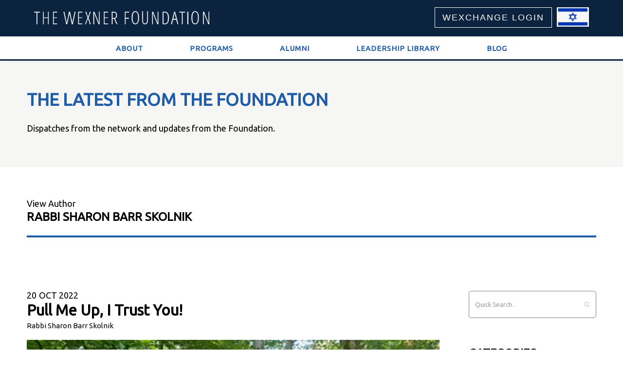

--- FILE ---
content_type: text/html; charset=UTF-8
request_url: https://www.wexnerfoundation.org/tag/rabbi-sharon-barr-skolnik/
body_size: 18148
content:
<!DOCTYPE html>
<html lang="en-US">
<head>

    <meta charset="UTF-8" />
    <meta name="viewport" content="width=device-width, initial-scale=1, maximum-scale=1">

    <meta name='robots' content='index, follow, max-image-preview:large, max-snippet:-1, max-video-preview:-1' />
	<style>img:is([sizes="auto" i], [sizes^="auto," i]) { contain-intrinsic-size: 3000px 1500px }</style>
	
	<!-- This site is optimized with the Yoast SEO plugin v26.7 - https://yoast.com/wordpress/plugins/seo/ -->
	<title>Rabbi Sharon Barr Skolnik Archives &#8211; The Wexner Foundation</title>
	<link rel="canonical" href="https://www.wexnerfoundation.org/tag/rabbi-sharon-barr-skolnik/" />
	<meta property="og:locale" content="en_US" />
	<meta property="og:type" content="article" />
	<meta property="og:title" content="Rabbi Sharon Barr Skolnik Archives &#8211; The Wexner Foundation" />
	<meta property="og:url" content="https://www.wexnerfoundation.org/tag/rabbi-sharon-barr-skolnik/" />
	<meta property="og:site_name" content="The Wexner Foundation" />
	<meta name="twitter:card" content="summary_large_image" />
	<meta name="twitter:site" content="@Wexnertweets" />
	<script type="application/ld+json" class="yoast-schema-graph">{"@context":"https://schema.org","@graph":[{"@type":"CollectionPage","@id":"https://www.wexnerfoundation.org/tag/rabbi-sharon-barr-skolnik/","url":"https://www.wexnerfoundation.org/tag/rabbi-sharon-barr-skolnik/","name":"Rabbi Sharon Barr Skolnik Archives &#8211; The Wexner Foundation","isPartOf":{"@id":"https://www.wexnerfoundation.org/#website"},"primaryImageOfPage":{"@id":"https://www.wexnerfoundation.org/tag/rabbi-sharon-barr-skolnik/#primaryimage"},"image":{"@id":"https://www.wexnerfoundation.org/tag/rabbi-sharon-barr-skolnik/#primaryimage"},"thumbnailUrl":"https://www.wexnerfoundation.org/wp-content/uploads/MicrosoftTeams-image.png","breadcrumb":{"@id":"https://www.wexnerfoundation.org/tag/rabbi-sharon-barr-skolnik/#breadcrumb"},"inLanguage":"en-US"},{"@type":"ImageObject","inLanguage":"en-US","@id":"https://www.wexnerfoundation.org/tag/rabbi-sharon-barr-skolnik/#primaryimage","url":"https://www.wexnerfoundation.org/wp-content/uploads/MicrosoftTeams-image.png","contentUrl":"https://www.wexnerfoundation.org/wp-content/uploads/MicrosoftTeams-image.png","width":640,"height":480},{"@type":"BreadcrumbList","@id":"https://www.wexnerfoundation.org/tag/rabbi-sharon-barr-skolnik/#breadcrumb","itemListElement":[{"@type":"ListItem","position":1,"name":"Home","item":"https://www.wexnerfoundation.org/"},{"@type":"ListItem","position":2,"name":"Rabbi Sharon Barr Skolnik"}]},{"@type":"WebSite","@id":"https://www.wexnerfoundation.org/#website","url":"https://www.wexnerfoundation.org/","name":"The Wexner Foundation","description":"Strengthening leadership in the North American Jewish Community and the State of Israel","publisher":{"@id":"https://www.wexnerfoundation.org/#organization"},"potentialAction":[{"@type":"SearchAction","target":{"@type":"EntryPoint","urlTemplate":"https://www.wexnerfoundation.org/?s={search_term_string}"},"query-input":{"@type":"PropertyValueSpecification","valueRequired":true,"valueName":"search_term_string"}}],"inLanguage":"en-US"},{"@type":"Organization","@id":"https://www.wexnerfoundation.org/#organization","name":"Wexner Foundation","url":"https://www.wexnerfoundation.org/","logo":{"@type":"ImageObject","inLanguage":"en-US","@id":"https://www.wexnerfoundation.org/#/schema/logo/image/","url":"https://www.wexnerfoundation.org/wp-content/uploads/logo.jpg","contentUrl":"https://www.wexnerfoundation.org/wp-content/uploads/logo.jpg","width":300,"height":50,"caption":"Wexner Foundation"},"image":{"@id":"https://www.wexnerfoundation.org/#/schema/logo/image/"},"sameAs":["https://www.facebook.com/WexnerFoundation","https://x.com/Wexnertweets","https://www.linkedin.com/company/wexner-foundation/"]}]}</script>
	<!-- / Yoast SEO plugin. -->


<link rel='dns-prefetch' href='//www.wexnerfoundation.org' />
<link rel='dns-prefetch' href='//fonts.googleapis.com' />
<link rel="alternate" type="application/rss+xml" title="The Wexner Foundation &raquo; Feed" href="https://www.wexnerfoundation.org/feed/" />
<link rel="alternate" type="application/rss+xml" title="The Wexner Foundation &raquo; Rabbi Sharon Barr Skolnik Tag Feed" href="https://www.wexnerfoundation.org/tag/rabbi-sharon-barr-skolnik/feed/" />
		<!-- This site uses the Google Analytics by ExactMetrics plugin v8.11.1 - Using Analytics tracking - https://www.exactmetrics.com/ -->
							<script src="//www.googletagmanager.com/gtag/js?id=G-Y7CLKJGMF7"  data-cfasync="false" data-wpfc-render="false" type="text/javascript" async></script>
			<script data-cfasync="false" data-wpfc-render="false" type="text/javascript">
				var em_version = '8.11.1';
				var em_track_user = true;
				var em_no_track_reason = '';
								var ExactMetricsDefaultLocations = {"page_location":"https:\/\/www.wexnerfoundation.org\/tag\/rabbi-sharon-barr-skolnik\/"};
								if ( typeof ExactMetricsPrivacyGuardFilter === 'function' ) {
					var ExactMetricsLocations = (typeof ExactMetricsExcludeQuery === 'object') ? ExactMetricsPrivacyGuardFilter( ExactMetricsExcludeQuery ) : ExactMetricsPrivacyGuardFilter( ExactMetricsDefaultLocations );
				} else {
					var ExactMetricsLocations = (typeof ExactMetricsExcludeQuery === 'object') ? ExactMetricsExcludeQuery : ExactMetricsDefaultLocations;
				}

								var disableStrs = [
										'ga-disable-G-Y7CLKJGMF7',
									];

				/* Function to detect opted out users */
				function __gtagTrackerIsOptedOut() {
					for (var index = 0; index < disableStrs.length; index++) {
						if (document.cookie.indexOf(disableStrs[index] + '=true') > -1) {
							return true;
						}
					}

					return false;
				}

				/* Disable tracking if the opt-out cookie exists. */
				if (__gtagTrackerIsOptedOut()) {
					for (var index = 0; index < disableStrs.length; index++) {
						window[disableStrs[index]] = true;
					}
				}

				/* Opt-out function */
				function __gtagTrackerOptout() {
					for (var index = 0; index < disableStrs.length; index++) {
						document.cookie = disableStrs[index] + '=true; expires=Thu, 31 Dec 2099 23:59:59 UTC; path=/';
						window[disableStrs[index]] = true;
					}
				}

				if ('undefined' === typeof gaOptout) {
					function gaOptout() {
						__gtagTrackerOptout();
					}
				}
								window.dataLayer = window.dataLayer || [];

				window.ExactMetricsDualTracker = {
					helpers: {},
					trackers: {},
				};
				if (em_track_user) {
					function __gtagDataLayer() {
						dataLayer.push(arguments);
					}

					function __gtagTracker(type, name, parameters) {
						if (!parameters) {
							parameters = {};
						}

						if (parameters.send_to) {
							__gtagDataLayer.apply(null, arguments);
							return;
						}

						if (type === 'event') {
														parameters.send_to = exactmetrics_frontend.v4_id;
							var hookName = name;
							if (typeof parameters['event_category'] !== 'undefined') {
								hookName = parameters['event_category'] + ':' + name;
							}

							if (typeof ExactMetricsDualTracker.trackers[hookName] !== 'undefined') {
								ExactMetricsDualTracker.trackers[hookName](parameters);
							} else {
								__gtagDataLayer('event', name, parameters);
							}
							
						} else {
							__gtagDataLayer.apply(null, arguments);
						}
					}

					__gtagTracker('js', new Date());
					__gtagTracker('set', {
						'developer_id.dNDMyYj': true,
											});
					if ( ExactMetricsLocations.page_location ) {
						__gtagTracker('set', ExactMetricsLocations);
					}
										__gtagTracker('config', 'G-Y7CLKJGMF7', {"forceSSL":"true"} );
										window.gtag = __gtagTracker;										(function () {
						/* https://developers.google.com/analytics/devguides/collection/analyticsjs/ */
						/* ga and __gaTracker compatibility shim. */
						var noopfn = function () {
							return null;
						};
						var newtracker = function () {
							return new Tracker();
						};
						var Tracker = function () {
							return null;
						};
						var p = Tracker.prototype;
						p.get = noopfn;
						p.set = noopfn;
						p.send = function () {
							var args = Array.prototype.slice.call(arguments);
							args.unshift('send');
							__gaTracker.apply(null, args);
						};
						var __gaTracker = function () {
							var len = arguments.length;
							if (len === 0) {
								return;
							}
							var f = arguments[len - 1];
							if (typeof f !== 'object' || f === null || typeof f.hitCallback !== 'function') {
								if ('send' === arguments[0]) {
									var hitConverted, hitObject = false, action;
									if ('event' === arguments[1]) {
										if ('undefined' !== typeof arguments[3]) {
											hitObject = {
												'eventAction': arguments[3],
												'eventCategory': arguments[2],
												'eventLabel': arguments[4],
												'value': arguments[5] ? arguments[5] : 1,
											}
										}
									}
									if ('pageview' === arguments[1]) {
										if ('undefined' !== typeof arguments[2]) {
											hitObject = {
												'eventAction': 'page_view',
												'page_path': arguments[2],
											}
										}
									}
									if (typeof arguments[2] === 'object') {
										hitObject = arguments[2];
									}
									if (typeof arguments[5] === 'object') {
										Object.assign(hitObject, arguments[5]);
									}
									if ('undefined' !== typeof arguments[1].hitType) {
										hitObject = arguments[1];
										if ('pageview' === hitObject.hitType) {
											hitObject.eventAction = 'page_view';
										}
									}
									if (hitObject) {
										action = 'timing' === arguments[1].hitType ? 'timing_complete' : hitObject.eventAction;
										hitConverted = mapArgs(hitObject);
										__gtagTracker('event', action, hitConverted);
									}
								}
								return;
							}

							function mapArgs(args) {
								var arg, hit = {};
								var gaMap = {
									'eventCategory': 'event_category',
									'eventAction': 'event_action',
									'eventLabel': 'event_label',
									'eventValue': 'event_value',
									'nonInteraction': 'non_interaction',
									'timingCategory': 'event_category',
									'timingVar': 'name',
									'timingValue': 'value',
									'timingLabel': 'event_label',
									'page': 'page_path',
									'location': 'page_location',
									'title': 'page_title',
									'referrer' : 'page_referrer',
								};
								for (arg in args) {
																		if (!(!args.hasOwnProperty(arg) || !gaMap.hasOwnProperty(arg))) {
										hit[gaMap[arg]] = args[arg];
									} else {
										hit[arg] = args[arg];
									}
								}
								return hit;
							}

							try {
								f.hitCallback();
							} catch (ex) {
							}
						};
						__gaTracker.create = newtracker;
						__gaTracker.getByName = newtracker;
						__gaTracker.getAll = function () {
							return [];
						};
						__gaTracker.remove = noopfn;
						__gaTracker.loaded = true;
						window['__gaTracker'] = __gaTracker;
					})();
									} else {
										console.log("");
					(function () {
						function __gtagTracker() {
							return null;
						}

						window['__gtagTracker'] = __gtagTracker;
						window['gtag'] = __gtagTracker;
					})();
									}
			</script>
							<!-- / Google Analytics by ExactMetrics -->
		<script type="text/javascript">
/* <![CDATA[ */
window._wpemojiSettings = {"baseUrl":"https:\/\/s.w.org\/images\/core\/emoji\/15.0.3\/72x72\/","ext":".png","svgUrl":"https:\/\/s.w.org\/images\/core\/emoji\/15.0.3\/svg\/","svgExt":".svg","source":{"concatemoji":"https:\/\/www.wexnerfoundation.org\/wp-includes\/js\/wp-emoji-release.min.js?ver=1105785f8ccba0ee6a474518565230c5"}};
/*! This file is auto-generated */
!function(i,n){var o,s,e;function c(e){try{var t={supportTests:e,timestamp:(new Date).valueOf()};sessionStorage.setItem(o,JSON.stringify(t))}catch(e){}}function p(e,t,n){e.clearRect(0,0,e.canvas.width,e.canvas.height),e.fillText(t,0,0);var t=new Uint32Array(e.getImageData(0,0,e.canvas.width,e.canvas.height).data),r=(e.clearRect(0,0,e.canvas.width,e.canvas.height),e.fillText(n,0,0),new Uint32Array(e.getImageData(0,0,e.canvas.width,e.canvas.height).data));return t.every(function(e,t){return e===r[t]})}function u(e,t,n){switch(t){case"flag":return n(e,"\ud83c\udff3\ufe0f\u200d\u26a7\ufe0f","\ud83c\udff3\ufe0f\u200b\u26a7\ufe0f")?!1:!n(e,"\ud83c\uddfa\ud83c\uddf3","\ud83c\uddfa\u200b\ud83c\uddf3")&&!n(e,"\ud83c\udff4\udb40\udc67\udb40\udc62\udb40\udc65\udb40\udc6e\udb40\udc67\udb40\udc7f","\ud83c\udff4\u200b\udb40\udc67\u200b\udb40\udc62\u200b\udb40\udc65\u200b\udb40\udc6e\u200b\udb40\udc67\u200b\udb40\udc7f");case"emoji":return!n(e,"\ud83d\udc26\u200d\u2b1b","\ud83d\udc26\u200b\u2b1b")}return!1}function f(e,t,n){var r="undefined"!=typeof WorkerGlobalScope&&self instanceof WorkerGlobalScope?new OffscreenCanvas(300,150):i.createElement("canvas"),a=r.getContext("2d",{willReadFrequently:!0}),o=(a.textBaseline="top",a.font="600 32px Arial",{});return e.forEach(function(e){o[e]=t(a,e,n)}),o}function t(e){var t=i.createElement("script");t.src=e,t.defer=!0,i.head.appendChild(t)}"undefined"!=typeof Promise&&(o="wpEmojiSettingsSupports",s=["flag","emoji"],n.supports={everything:!0,everythingExceptFlag:!0},e=new Promise(function(e){i.addEventListener("DOMContentLoaded",e,{once:!0})}),new Promise(function(t){var n=function(){try{var e=JSON.parse(sessionStorage.getItem(o));if("object"==typeof e&&"number"==typeof e.timestamp&&(new Date).valueOf()<e.timestamp+604800&&"object"==typeof e.supportTests)return e.supportTests}catch(e){}return null}();if(!n){if("undefined"!=typeof Worker&&"undefined"!=typeof OffscreenCanvas&&"undefined"!=typeof URL&&URL.createObjectURL&&"undefined"!=typeof Blob)try{var e="postMessage("+f.toString()+"("+[JSON.stringify(s),u.toString(),p.toString()].join(",")+"));",r=new Blob([e],{type:"text/javascript"}),a=new Worker(URL.createObjectURL(r),{name:"wpTestEmojiSupports"});return void(a.onmessage=function(e){c(n=e.data),a.terminate(),t(n)})}catch(e){}c(n=f(s,u,p))}t(n)}).then(function(e){for(var t in e)n.supports[t]=e[t],n.supports.everything=n.supports.everything&&n.supports[t],"flag"!==t&&(n.supports.everythingExceptFlag=n.supports.everythingExceptFlag&&n.supports[t]);n.supports.everythingExceptFlag=n.supports.everythingExceptFlag&&!n.supports.flag,n.DOMReady=!1,n.readyCallback=function(){n.DOMReady=!0}}).then(function(){return e}).then(function(){var e;n.supports.everything||(n.readyCallback(),(e=n.source||{}).concatemoji?t(e.concatemoji):e.wpemoji&&e.twemoji&&(t(e.twemoji),t(e.wpemoji)))}))}((window,document),window._wpemojiSettings);
/* ]]> */
</script>
<style id='wp-emoji-styles-inline-css' type='text/css'>

	img.wp-smiley, img.emoji {
		display: inline !important;
		border: none !important;
		box-shadow: none !important;
		height: 1em !important;
		width: 1em !important;
		margin: 0 0.07em !important;
		vertical-align: -0.1em !important;
		background: none !important;
		padding: 0 !important;
	}
</style>
<link rel='stylesheet' id='wp-block-library-css' href='https://www.wexnerfoundation.org/wp-includes/css/dist/block-library/style.min.css?ver=1105785f8ccba0ee6a474518565230c5' type='text/css' media='all' />
<style id='pdfemb-pdf-embedder-viewer-style-inline-css' type='text/css'>
.wp-block-pdfemb-pdf-embedder-viewer{max-width:none}

</style>
<style id='classic-theme-styles-inline-css' type='text/css'>
/*! This file is auto-generated */
.wp-block-button__link{color:#fff;background-color:#32373c;border-radius:9999px;box-shadow:none;text-decoration:none;padding:calc(.667em + 2px) calc(1.333em + 2px);font-size:1.125em}.wp-block-file__button{background:#32373c;color:#fff;text-decoration:none}
</style>
<style id='global-styles-inline-css' type='text/css'>
:root{--wp--preset--aspect-ratio--square: 1;--wp--preset--aspect-ratio--4-3: 4/3;--wp--preset--aspect-ratio--3-4: 3/4;--wp--preset--aspect-ratio--3-2: 3/2;--wp--preset--aspect-ratio--2-3: 2/3;--wp--preset--aspect-ratio--16-9: 16/9;--wp--preset--aspect-ratio--9-16: 9/16;--wp--preset--color--black: #000000;--wp--preset--color--cyan-bluish-gray: #abb8c3;--wp--preset--color--white: #ffffff;--wp--preset--color--pale-pink: #f78da7;--wp--preset--color--vivid-red: #cf2e2e;--wp--preset--color--luminous-vivid-orange: #ff6900;--wp--preset--color--luminous-vivid-amber: #fcb900;--wp--preset--color--light-green-cyan: #7bdcb5;--wp--preset--color--vivid-green-cyan: #00d084;--wp--preset--color--pale-cyan-blue: #8ed1fc;--wp--preset--color--vivid-cyan-blue: #0693e3;--wp--preset--color--vivid-purple: #9b51e0;--wp--preset--gradient--vivid-cyan-blue-to-vivid-purple: linear-gradient(135deg,rgba(6,147,227,1) 0%,rgb(155,81,224) 100%);--wp--preset--gradient--light-green-cyan-to-vivid-green-cyan: linear-gradient(135deg,rgb(122,220,180) 0%,rgb(0,208,130) 100%);--wp--preset--gradient--luminous-vivid-amber-to-luminous-vivid-orange: linear-gradient(135deg,rgba(252,185,0,1) 0%,rgba(255,105,0,1) 100%);--wp--preset--gradient--luminous-vivid-orange-to-vivid-red: linear-gradient(135deg,rgba(255,105,0,1) 0%,rgb(207,46,46) 100%);--wp--preset--gradient--very-light-gray-to-cyan-bluish-gray: linear-gradient(135deg,rgb(238,238,238) 0%,rgb(169,184,195) 100%);--wp--preset--gradient--cool-to-warm-spectrum: linear-gradient(135deg,rgb(74,234,220) 0%,rgb(151,120,209) 20%,rgb(207,42,186) 40%,rgb(238,44,130) 60%,rgb(251,105,98) 80%,rgb(254,248,76) 100%);--wp--preset--gradient--blush-light-purple: linear-gradient(135deg,rgb(255,206,236) 0%,rgb(152,150,240) 100%);--wp--preset--gradient--blush-bordeaux: linear-gradient(135deg,rgb(254,205,165) 0%,rgb(254,45,45) 50%,rgb(107,0,62) 100%);--wp--preset--gradient--luminous-dusk: linear-gradient(135deg,rgb(255,203,112) 0%,rgb(199,81,192) 50%,rgb(65,88,208) 100%);--wp--preset--gradient--pale-ocean: linear-gradient(135deg,rgb(255,245,203) 0%,rgb(182,227,212) 50%,rgb(51,167,181) 100%);--wp--preset--gradient--electric-grass: linear-gradient(135deg,rgb(202,248,128) 0%,rgb(113,206,126) 100%);--wp--preset--gradient--midnight: linear-gradient(135deg,rgb(2,3,129) 0%,rgb(40,116,252) 100%);--wp--preset--font-size--small: 13px;--wp--preset--font-size--medium: 20px;--wp--preset--font-size--large: 36px;--wp--preset--font-size--x-large: 42px;--wp--preset--spacing--20: 0.44rem;--wp--preset--spacing--30: 0.67rem;--wp--preset--spacing--40: 1rem;--wp--preset--spacing--50: 1.5rem;--wp--preset--spacing--60: 2.25rem;--wp--preset--spacing--70: 3.38rem;--wp--preset--spacing--80: 5.06rem;--wp--preset--shadow--natural: 6px 6px 9px rgba(0, 0, 0, 0.2);--wp--preset--shadow--deep: 12px 12px 50px rgba(0, 0, 0, 0.4);--wp--preset--shadow--sharp: 6px 6px 0px rgba(0, 0, 0, 0.2);--wp--preset--shadow--outlined: 6px 6px 0px -3px rgba(255, 255, 255, 1), 6px 6px rgba(0, 0, 0, 1);--wp--preset--shadow--crisp: 6px 6px 0px rgba(0, 0, 0, 1);}:where(.is-layout-flex){gap: 0.5em;}:where(.is-layout-grid){gap: 0.5em;}body .is-layout-flex{display: flex;}.is-layout-flex{flex-wrap: wrap;align-items: center;}.is-layout-flex > :is(*, div){margin: 0;}body .is-layout-grid{display: grid;}.is-layout-grid > :is(*, div){margin: 0;}:where(.wp-block-columns.is-layout-flex){gap: 2em;}:where(.wp-block-columns.is-layout-grid){gap: 2em;}:where(.wp-block-post-template.is-layout-flex){gap: 1.25em;}:where(.wp-block-post-template.is-layout-grid){gap: 1.25em;}.has-black-color{color: var(--wp--preset--color--black) !important;}.has-cyan-bluish-gray-color{color: var(--wp--preset--color--cyan-bluish-gray) !important;}.has-white-color{color: var(--wp--preset--color--white) !important;}.has-pale-pink-color{color: var(--wp--preset--color--pale-pink) !important;}.has-vivid-red-color{color: var(--wp--preset--color--vivid-red) !important;}.has-luminous-vivid-orange-color{color: var(--wp--preset--color--luminous-vivid-orange) !important;}.has-luminous-vivid-amber-color{color: var(--wp--preset--color--luminous-vivid-amber) !important;}.has-light-green-cyan-color{color: var(--wp--preset--color--light-green-cyan) !important;}.has-vivid-green-cyan-color{color: var(--wp--preset--color--vivid-green-cyan) !important;}.has-pale-cyan-blue-color{color: var(--wp--preset--color--pale-cyan-blue) !important;}.has-vivid-cyan-blue-color{color: var(--wp--preset--color--vivid-cyan-blue) !important;}.has-vivid-purple-color{color: var(--wp--preset--color--vivid-purple) !important;}.has-black-background-color{background-color: var(--wp--preset--color--black) !important;}.has-cyan-bluish-gray-background-color{background-color: var(--wp--preset--color--cyan-bluish-gray) !important;}.has-white-background-color{background-color: var(--wp--preset--color--white) !important;}.has-pale-pink-background-color{background-color: var(--wp--preset--color--pale-pink) !important;}.has-vivid-red-background-color{background-color: var(--wp--preset--color--vivid-red) !important;}.has-luminous-vivid-orange-background-color{background-color: var(--wp--preset--color--luminous-vivid-orange) !important;}.has-luminous-vivid-amber-background-color{background-color: var(--wp--preset--color--luminous-vivid-amber) !important;}.has-light-green-cyan-background-color{background-color: var(--wp--preset--color--light-green-cyan) !important;}.has-vivid-green-cyan-background-color{background-color: var(--wp--preset--color--vivid-green-cyan) !important;}.has-pale-cyan-blue-background-color{background-color: var(--wp--preset--color--pale-cyan-blue) !important;}.has-vivid-cyan-blue-background-color{background-color: var(--wp--preset--color--vivid-cyan-blue) !important;}.has-vivid-purple-background-color{background-color: var(--wp--preset--color--vivid-purple) !important;}.has-black-border-color{border-color: var(--wp--preset--color--black) !important;}.has-cyan-bluish-gray-border-color{border-color: var(--wp--preset--color--cyan-bluish-gray) !important;}.has-white-border-color{border-color: var(--wp--preset--color--white) !important;}.has-pale-pink-border-color{border-color: var(--wp--preset--color--pale-pink) !important;}.has-vivid-red-border-color{border-color: var(--wp--preset--color--vivid-red) !important;}.has-luminous-vivid-orange-border-color{border-color: var(--wp--preset--color--luminous-vivid-orange) !important;}.has-luminous-vivid-amber-border-color{border-color: var(--wp--preset--color--luminous-vivid-amber) !important;}.has-light-green-cyan-border-color{border-color: var(--wp--preset--color--light-green-cyan) !important;}.has-vivid-green-cyan-border-color{border-color: var(--wp--preset--color--vivid-green-cyan) !important;}.has-pale-cyan-blue-border-color{border-color: var(--wp--preset--color--pale-cyan-blue) !important;}.has-vivid-cyan-blue-border-color{border-color: var(--wp--preset--color--vivid-cyan-blue) !important;}.has-vivid-purple-border-color{border-color: var(--wp--preset--color--vivid-purple) !important;}.has-vivid-cyan-blue-to-vivid-purple-gradient-background{background: var(--wp--preset--gradient--vivid-cyan-blue-to-vivid-purple) !important;}.has-light-green-cyan-to-vivid-green-cyan-gradient-background{background: var(--wp--preset--gradient--light-green-cyan-to-vivid-green-cyan) !important;}.has-luminous-vivid-amber-to-luminous-vivid-orange-gradient-background{background: var(--wp--preset--gradient--luminous-vivid-amber-to-luminous-vivid-orange) !important;}.has-luminous-vivid-orange-to-vivid-red-gradient-background{background: var(--wp--preset--gradient--luminous-vivid-orange-to-vivid-red) !important;}.has-very-light-gray-to-cyan-bluish-gray-gradient-background{background: var(--wp--preset--gradient--very-light-gray-to-cyan-bluish-gray) !important;}.has-cool-to-warm-spectrum-gradient-background{background: var(--wp--preset--gradient--cool-to-warm-spectrum) !important;}.has-blush-light-purple-gradient-background{background: var(--wp--preset--gradient--blush-light-purple) !important;}.has-blush-bordeaux-gradient-background{background: var(--wp--preset--gradient--blush-bordeaux) !important;}.has-luminous-dusk-gradient-background{background: var(--wp--preset--gradient--luminous-dusk) !important;}.has-pale-ocean-gradient-background{background: var(--wp--preset--gradient--pale-ocean) !important;}.has-electric-grass-gradient-background{background: var(--wp--preset--gradient--electric-grass) !important;}.has-midnight-gradient-background{background: var(--wp--preset--gradient--midnight) !important;}.has-small-font-size{font-size: var(--wp--preset--font-size--small) !important;}.has-medium-font-size{font-size: var(--wp--preset--font-size--medium) !important;}.has-large-font-size{font-size: var(--wp--preset--font-size--large) !important;}.has-x-large-font-size{font-size: var(--wp--preset--font-size--x-large) !important;}
:where(.wp-block-post-template.is-layout-flex){gap: 1.25em;}:where(.wp-block-post-template.is-layout-grid){gap: 1.25em;}
:where(.wp-block-columns.is-layout-flex){gap: 2em;}:where(.wp-block-columns.is-layout-grid){gap: 2em;}
:root :where(.wp-block-pullquote){font-size: 1.5em;line-height: 1.6;}
</style>
<link rel='stylesheet' id='contact-form-7-css' href='https://www.wexnerfoundation.org/wp-content/plugins/contact-form-7/includes/css/styles.css?ver=6.1.4' type='text/css' media='all' />
<link rel='stylesheet' id='ctf_styles-css' href='https://www.wexnerfoundation.org/wp-content/plugins/custom-twitter-feeds/css/ctf-styles.min.css?ver=2.3.1' type='text/css' media='all' />
<link rel='stylesheet' id='rs-plugin-settings-css' href='https://www.wexnerfoundation.org/wp-content/plugins/revslider/public/assets/css/rs6.css?ver=6.4.2' type='text/css' media='all' />
<style id='rs-plugin-settings-inline-css' type='text/css'>
#rs-demo-id {}
</style>
<link rel='stylesheet' id='topbar-css' href='https://www.wexnerfoundation.org/wp-content/plugins/top-bar/inc/../css/topbar_style.css?ver=1105785f8ccba0ee6a474518565230c5' type='text/css' media='all' />
<link rel='stylesheet' id='bootstrap-css' href='https://www.wexnerfoundation.org/wp-content/themes/north/css/bootstrap.min.css?ver=1105785f8ccba0ee6a474518565230c5' type='text/css' media='all' />
<link rel='stylesheet' id='theme-styles-css' href='https://www.wexnerfoundation.org/wp-content/themes/north/style.css?ver=4.9.11' type='text/css' media='all' />
<link rel='stylesheet' id='north-child-style-css' href='https://www.wexnerfoundation.org/wp-content/themes/north-child/style.css?ver=1105785f8ccba0ee6a474518565230c5' type='text/css' media='all' />
<link rel='stylesheet' id='google-font-heading-css' href='//fonts.googleapis.com/css?family=Ubuntu%3A300%2C400%2C600&#038;ver=1105785f8ccba0ee6a474518565230c5' type='text/css' media='all' />
<link rel='stylesheet' id='google-font-third-css' href='//fonts.googleapis.com/css?family=Indie+Flower&#038;ver=1105785f8ccba0ee6a474518565230c5' type='text/css' media='all' />
<link rel='stylesheet' id='font-awesomes-css' href='https://www.wexnerfoundation.org/wp-content/themes/north/css/font-awesome/css/font-awesome.min.css?ver=4.7' type='text/css' media='all' />
<link rel='stylesheet' id='animate-css' href='https://www.wexnerfoundation.org/wp-content/themes/north/css/scripts/animate.min.css?ver=1105785f8ccba0ee6a474518565230c5' type='text/css' media='all' />
<link rel='stylesheet' id='elements-css' href='https://www.wexnerfoundation.org/wp-content/themes/north/css/elements.css?ver=4.9.11' type='text/css' media='all' />
<link rel='stylesheet' id='socials-css' href='https://www.wexnerfoundation.org/wp-content/themes/north/css/socials.css?ver=1105785f8ccba0ee6a474518565230c5' type='text/css' media='all' />
<link rel='stylesheet' id='layout-tone-css' href='https://www.wexnerfoundation.org/wp-content/themes/north/css/skins/dark.css?ver=4.9.11' type='text/css' media='all' />
<link rel='stylesheet' id='north-responsive-css' href='https://www.wexnerfoundation.org/wp-content/themes/north/css/responsive.css?ver=4.9.11' type='text/css' media='all' />
<link rel='stylesheet' id='north-dynamic-css-css' href='https://www.wexnerfoundation.org/wp-admin/admin-ajax.php?action=north_dynamic_css&#038;ver=1105785f8ccba0ee6a474518565230c5' type='text/css' media='all' />
<link rel='stylesheet' id='js_composer_front-css' href='https://www.wexnerfoundation.org/wp-content/plugins/js_composer/assets/css/js_composer.min.css?ver=7.8' type='text/css' media='all' />
<link rel='stylesheet' id='bsf-Defaults-css' href='https://www.wexnerfoundation.org/wp-content/uploads/smile_fonts/Defaults/Defaults.css?ver=3.19.9' type='text/css' media='all' />
<script type="text/javascript" src="https://www.wexnerfoundation.org/wp-content/plugins/google-analytics-dashboard-for-wp/assets/js/frontend-gtag.min.js?ver=8.11.1" id="exactmetrics-frontend-script-js" async="async" data-wp-strategy="async"></script>
<script data-cfasync="false" data-wpfc-render="false" type="text/javascript" id='exactmetrics-frontend-script-js-extra'>/* <![CDATA[ */
var exactmetrics_frontend = {"js_events_tracking":"true","download_extensions":"zip,mp3,mpeg,pdf,docx,pptx,xlsx,rar","inbound_paths":"[{\"path\":\"\\\/go\\\/\",\"label\":\"affiliate\"},{\"path\":\"\\\/recommend\\\/\",\"label\":\"affiliate\"}]","home_url":"https:\/\/www.wexnerfoundation.org","hash_tracking":"false","v4_id":"G-Y7CLKJGMF7"};/* ]]> */
</script>
<script type="text/javascript" src="https://www.wexnerfoundation.org/wp-includes/js/jquery/jquery.min.js?ver=3.7.1" id="jquery-core-js"></script>
<script type="text/javascript" src="https://www.wexnerfoundation.org/wp-includes/js/jquery/jquery-migrate.min.js?ver=3.4.1" id="jquery-migrate-js"></script>
<script type="text/javascript" src="https://www.wexnerfoundation.org/wp-content/plugins/revslider/public/assets/js/rbtools.min.js?ver=6.4.2" id="tp-tools-js"></script>
<script type="text/javascript" src="https://www.wexnerfoundation.org/wp-content/plugins/revslider/public/assets/js/rs6.min.js?ver=6.4.2" id="revmin-js"></script>
<script type="text/javascript" id="topbar_frontjs-js-extra">
/* <![CDATA[ */
var tpbr_settings = {"fixed":"notfixed","user_who":"notloggedin","guests_or_users":"all","message":"<div class=\"inner\"><div class=\"col-md-6 col-sm-6 col-xs-12\"><div class=\"logo-left\"><a href=\"https:\/\/www.wexnerfoundation.org\/\"><img src=\"https:\/\/www.wexnerfoundation.org\/wp-content\/uploads\/WF-logo.png\" width=\"100%\" alt=\"The Wexner Foundation\"\/><\/a><\/div><\/div><div class=\"col-md-6 col-sm-6 col-xs-0\"><div class=\"logo-right\"><span id=\"wexflag\"><a href=\"https:\/\/il.wexnerfoundation.org\/\"><img src=\"https:\/\/www.wexnerfoundation.org\/wp-content\/uploads\/IsraeliFlag.jpg\" height=\"40px\" \/><\/a><\/span><span id=\"wexlogin\"><a href=\"https:\/\/app.wexnerfoundation.org\/member-search\">WEXCHANGE LOGIN<\/a><\/span><\/div><\/div><\/div>","status":"active","yn_button":"nobutton","color":"#0c2340","button_text":"","button_url":"","button_behavior":"samewindow","is_admin_bar":"no","detect_sticky":"0"};
/* ]]> */
</script>
<script type="text/javascript" src="https://www.wexnerfoundation.org/wp-content/plugins/top-bar/inc/../js/tpbr_front.min.js?ver=1105785f8ccba0ee6a474518565230c5" id="topbar_frontjs-js"></script>
<script type="text/javascript" src="https://www.wexnerfoundation.org/wp-content/themes/north/js/waypoints.min.js?ver=1105785f8ccba0ee6a474518565230c5" id="waypoints-js"></script>
<script type="text/javascript" src="https://www.wexnerfoundation.org/wp-content/themes/north/js/jquery.appear.js?ver=1105785f8ccba0ee6a474518565230c5" id="jappear-js"></script>
<script></script><link rel="https://api.w.org/" href="https://www.wexnerfoundation.org/wp-json/" /><link rel="alternate" title="JSON" type="application/json" href="https://www.wexnerfoundation.org/wp-json/wp/v2/tags/292" /><link rel="EditURI" type="application/rsd+xml" title="RSD" href="https://www.wexnerfoundation.org/xmlrpc.php?rsd" />
<style type="text/css">
			.aiovg-player {
				display: block;
				position: relative;
				border-radius: 3px;
				padding-bottom: 56.25%;
				width: 100%;
				height: 0;	
				overflow: hidden;
			}
			
			.aiovg-player iframe,
			.aiovg-player .video-js,
			.aiovg-player .plyr {
				--plyr-color-main: #00b2ff;
				position: absolute;
				inset: 0;	
				margin: 0;
				padding: 0;
				width: 100%;
				height: 100%;
			}
		</style>    
    <script type="text/javascript">
        var ajaxurl = 'https://www.wexnerfoundation.org/wp-admin/admin-ajax.php';
    </script>
<meta name="generator" content="Powered by WPBakery Page Builder - drag and drop page builder for WordPress."/>
<style class="wpcode-css-snippet">1 .shadow-effect {
2 box-shadow: 5px 5px 0px 2px #a9a1a1;
3 }</style><meta name="generator" content="Powered by Slider Revolution 6.4.2 - responsive, Mobile-Friendly Slider Plugin for WordPress with comfortable drag and drop interface." />
<script type="text/javascript">function setREVStartSize(e){
			//window.requestAnimationFrame(function() {				 
				window.RSIW = window.RSIW===undefined ? window.innerWidth : window.RSIW;	
				window.RSIH = window.RSIH===undefined ? window.innerHeight : window.RSIH;	
				try {								
					var pw = document.getElementById(e.c).parentNode.offsetWidth,
						newh;
					pw = pw===0 || isNaN(pw) ? window.RSIW : pw;
					e.tabw = e.tabw===undefined ? 0 : parseInt(e.tabw);
					e.thumbw = e.thumbw===undefined ? 0 : parseInt(e.thumbw);
					e.tabh = e.tabh===undefined ? 0 : parseInt(e.tabh);
					e.thumbh = e.thumbh===undefined ? 0 : parseInt(e.thumbh);
					e.tabhide = e.tabhide===undefined ? 0 : parseInt(e.tabhide);
					e.thumbhide = e.thumbhide===undefined ? 0 : parseInt(e.thumbhide);
					e.mh = e.mh===undefined || e.mh=="" || e.mh==="auto" ? 0 : parseInt(e.mh,0);		
					if(e.layout==="fullscreen" || e.l==="fullscreen") 						
						newh = Math.max(e.mh,window.RSIH);					
					else{					
						e.gw = Array.isArray(e.gw) ? e.gw : [e.gw];
						for (var i in e.rl) if (e.gw[i]===undefined || e.gw[i]===0) e.gw[i] = e.gw[i-1];					
						e.gh = e.el===undefined || e.el==="" || (Array.isArray(e.el) && e.el.length==0)? e.gh : e.el;
						e.gh = Array.isArray(e.gh) ? e.gh : [e.gh];
						for (var i in e.rl) if (e.gh[i]===undefined || e.gh[i]===0) e.gh[i] = e.gh[i-1];
											
						var nl = new Array(e.rl.length),
							ix = 0,						
							sl;					
						e.tabw = e.tabhide>=pw ? 0 : e.tabw;
						e.thumbw = e.thumbhide>=pw ? 0 : e.thumbw;
						e.tabh = e.tabhide>=pw ? 0 : e.tabh;
						e.thumbh = e.thumbhide>=pw ? 0 : e.thumbh;					
						for (var i in e.rl) nl[i] = e.rl[i]<window.RSIW ? 0 : e.rl[i];
						sl = nl[0];									
						for (var i in nl) if (sl>nl[i] && nl[i]>0) { sl = nl[i]; ix=i;}															
						var m = pw>(e.gw[ix]+e.tabw+e.thumbw) ? 1 : (pw-(e.tabw+e.thumbw)) / (e.gw[ix]);					
						newh =  (e.gh[ix] * m) + (e.tabh + e.thumbh);
					}				
					if(window.rs_init_css===undefined) window.rs_init_css = document.head.appendChild(document.createElement("style"));					
					document.getElementById(e.c).height = newh+"px";
					window.rs_init_css.innerHTML += "#"+e.c+"_wrapper { height: "+newh+"px }";				
				} catch(e){
					console.log("Failure at Presize of Slider:" + e)
				}					   
			//});
		  };</script>
<noscript><style> .wpb_animate_when_almost_visible { opacity: 1; }</style></noscript>
</head>

<body data-rsssl=1 class="archive tag tag-rabbi-sharon-barr-skolnik tag-292 header-not-sticky wpb-js-composer js-comp-ver-7.8 vc_responsive">

	<section id="home"></section>

	


	<nav id="navigation-sticky" class="white-nav b-shadow navbar-style1">

		<div class="nav-inner">
			<div class="logo">
				<!-- Navigation Logo Link -->
				<a href="https://www.wexnerfoundation.org" class="scroll">
					<img class="site_logo" src="https://www.wexnerfoundation.org/wp-content/uploads/WF-logo.png" alt="The Wexner Foundation">				</a>
			</div>
      			<!-- Mobile Menu Button -->
			<a class="mobile-nav-button colored"><i class="fa fa-bars"></i></a>
			<!-- Navigation Menu -->
			<div class="nav-menu nav-menu-desktop clearfix semibold">

				<ul id="menu-main" class="nav uppercase font-primary"><li id="menu-item-12255" class="menu-item menu-item-type-post_type menu-item-object-page menu-item-has-children menu-item-12255"><a href="https://www.wexnerfoundation.org/our-values/" data-ps2id-api="true">About</a>
<ul class="dropdown-menu">
	<li id="menu-item-12800" class="menu-item menu-item-type-post_type menu-item-object-page menu-item-12800"><a href="https://www.wexnerfoundation.org/our-values/" data-ps2id-api="true">Our Values</a></li>
	<li id="menu-item-4725" class="menu-item menu-item-type-post_type menu-item-object-page menu-item-4725"><a href="https://www.wexnerfoundation.org/our-story/" data-ps2id-api="true">Our Story</a></li>
	<li id="menu-item-109" class="menu-item menu-item-type-post_type menu-item-object-page menu-item-109"><a href="https://www.wexnerfoundation.org/our-philanthropic-legacy/" data-ps2id-api="true">Our Philanthropic Legacy</a></li>
	<li id="menu-item-12169" class="menu-item menu-item-type-post_type menu-item-object-page menu-item-12169"><a href="https://www.wexnerfoundation.org/our-team/" data-ps2id-api="true">Our Team</a></li>
	<li id="menu-item-4826" class="menu-item menu-item-type-post_type menu-item-object-page menu-item-4826"><a href="https://www.wexnerfoundation.org/our-structure/" data-ps2id-api="true">Our Structure and Funding</a></li>
	<li id="menu-item-4831" class="menu-item menu-item-type-post_type menu-item-object-page menu-item-4831"><a href="https://www.wexnerfoundation.org/contact/" data-ps2id-api="true">Contact</a></li>
	<li id="menu-item-11685" class="menu-item menu-item-type-post_type menu-item-object-page menu-item-privacy-policy menu-item-11685"><a rel="privacy-policy" href="https://www.wexnerfoundation.org/privacy-policy/" data-ps2id-api="true">Privacy Policy</a></li>
	<li id="menu-item-9080" class="menu-item menu-item-type-custom menu-item-object-custom menu-item-9080"><a href="https://www.wexnerfoundation.org/career-opportunities/" data-ps2id-api="true">Career Opportunities</a></li>
</ul>
</li>
<li id="menu-item-13046" class="menu-item menu-item-type-custom menu-item-object-custom menu-item-home menu-item-has-children menu-item-13046"><a href="https://www.wexnerfoundation.org" data-ps2id-api="true">Programs</a>
<ul class="dropdown-menu">
	<li id="menu-item-10940" class="menu-item menu-item-type-post_type menu-item-object-page menu-item-10940"><a href="https://www.wexnerfoundation.org/programs/wexner-davidson-fellowship/" data-ps2id-api="true">Wexner Davidson Fellowship</a></li>
	<li id="menu-item-326" class="menu-item menu-item-type-post_type menu-item-object-page menu-item-326"><a href="https://www.wexnerfoundation.org/programs/wexner-field-fellowship/" data-ps2id-api="true">Wexner Field Fellowship</a></li>
	<li id="menu-item-331" class="menu-item menu-item-type-post_type menu-item-object-page menu-item-331"><a href="https://www.wexnerfoundation.org/programs/wexner-heritage-program/" data-ps2id-api="true">Wexner Heritage Program</a></li>
	<li id="menu-item-12980" class="menu-item menu-item-type-post_type menu-item-object-page menu-item-12980"><a href="https://www.wexnerfoundation.org/programs/wexner-resilient-leaders/" data-ps2id-api="true">Wexner Resilient Leaders</a></li>
	<li id="menu-item-328" class="menu-item menu-item-type-post_type menu-item-object-page menu-item-328"><a href="https://www.wexnerfoundation.org/programs/wexner-service-corps/" data-ps2id-api="true">Wexner Service Corps</a></li>
	<li id="menu-item-325" class="menu-item menu-item-type-post_type menu-item-object-page menu-item-325"><a href="https://www.wexnerfoundation.org/programs/wexner-summits/" data-ps2id-api="true">Wexner Summits</a></li>
</ul>
</li>
<li id="menu-item-10840" class="menu-item menu-item-type-post_type menu-item-object-page menu-item-has-children menu-item-10840"><a href="https://www.wexnerfoundation.org/alumni/" data-ps2id-api="true">Alumni</a>
<ul class="dropdown-menu">
	<li id="menu-item-10842" class="menu-item menu-item-type-post_type menu-item-object-page menu-item-10842"><a href="https://www.wexnerfoundation.org/heritage-alumni-network/" data-ps2id-api="true">Wexner Heritage Alumni Network</a></li>
	<li id="menu-item-10844" class="menu-item menu-item-type-custom menu-item-object-custom menu-item-10844"><a href="https://www.wexnerfoundation.org/programs/wexner-israel-fellowship/#alumni" data-ps2id-api="true">Wexner Israel Fellows Alumni and Wexner Senior Leaders Network</a></li>
	<li id="menu-item-10841" class="menu-item menu-item-type-post_type menu-item-object-page menu-item-10841"><a href="https://www.wexnerfoundation.org/wexner-professional-leadership-programs-alumni-network/" data-ps2id-api="true">Wexner Professional Leadership Network</a></li>
	<li id="menu-item-10843" class="menu-item menu-item-type-post_type menu-item-object-page menu-item-10843"><a href="https://www.wexnerfoundation.org/programs/wexner-summits/" data-ps2id-api="true">Wexner Summits</a></li>
</ul>
</li>
<li id="menu-item-3238" class="menu-item menu-item-type-post_type menu-item-object-page menu-item-3238"><a href="https://www.wexnerfoundation.org/leadership-library/" data-ps2id-api="true">Leadership Library</a></li>
<li id="menu-item-37" class="menu-item menu-item-type-post_type menu-item-object-page current_page_parent menu-item-37"><a href="https://www.wexnerfoundation.org/blog/" data-ps2id-api="true">Blog</a></li>
<li id="menu-item-4634" class="menu-item menu-item-type-custom menu-item-object-custom menu-item-4634"><a href="https://app.wexnerfoundation.org" data-ps2id-api="true">WEXCHANGE LOGIN</a></li>
<li id="menu-item-4635" class="menu-item menu-item-type-custom menu-item-object-custom menu-item-4635"><a href="https://il.wexnerfoundation.org/" data-ps2id-api="true">ISRAELI SITE</a></li>
</ul>
			</div>
			<div class="nav-menu nav-menu-mobile clearfix semibold">

				<ul id="menu-main-1" class="nav uppercase font-primary"><li class="menu-item menu-item-type-post_type menu-item-object-page menu-item-has-children menu-item-12255"><a href="https://www.wexnerfoundation.org/our-values/" data-ps2id-api="true">About</a>
<ul class="dropdown-menu">
	<li class="menu-item menu-item-type-post_type menu-item-object-page menu-item-12800"><a href="https://www.wexnerfoundation.org/our-values/" data-ps2id-api="true">Our Values</a></li>
	<li class="menu-item menu-item-type-post_type menu-item-object-page menu-item-4725"><a href="https://www.wexnerfoundation.org/our-story/" data-ps2id-api="true">Our Story</a></li>
	<li class="menu-item menu-item-type-post_type menu-item-object-page menu-item-109"><a href="https://www.wexnerfoundation.org/our-philanthropic-legacy/" data-ps2id-api="true">Our Philanthropic Legacy</a></li>
	<li class="menu-item menu-item-type-post_type menu-item-object-page menu-item-12169"><a href="https://www.wexnerfoundation.org/our-team/" data-ps2id-api="true">Our Team</a></li>
	<li class="menu-item menu-item-type-post_type menu-item-object-page menu-item-4826"><a href="https://www.wexnerfoundation.org/our-structure/" data-ps2id-api="true">Our Structure and Funding</a></li>
	<li class="menu-item menu-item-type-post_type menu-item-object-page menu-item-4831"><a href="https://www.wexnerfoundation.org/contact/" data-ps2id-api="true">Contact</a></li>
	<li class="menu-item menu-item-type-post_type menu-item-object-page menu-item-privacy-policy menu-item-11685"><a rel="privacy-policy" href="https://www.wexnerfoundation.org/privacy-policy/" data-ps2id-api="true">Privacy Policy</a></li>
	<li class="menu-item menu-item-type-custom menu-item-object-custom menu-item-9080"><a href="https://www.wexnerfoundation.org/career-opportunities/" data-ps2id-api="true">Career Opportunities</a></li>
</ul>
</li>
<li class="menu-item menu-item-type-custom menu-item-object-custom menu-item-home menu-item-has-children menu-item-13046"><a href="https://www.wexnerfoundation.org" data-ps2id-api="true">Programs</a>
<ul class="dropdown-menu">
	<li class="menu-item menu-item-type-post_type menu-item-object-page menu-item-10940"><a href="https://www.wexnerfoundation.org/programs/wexner-davidson-fellowship/" data-ps2id-api="true">Wexner Davidson Fellowship</a></li>
	<li class="menu-item menu-item-type-post_type menu-item-object-page menu-item-326"><a href="https://www.wexnerfoundation.org/programs/wexner-field-fellowship/" data-ps2id-api="true">Wexner Field Fellowship</a></li>
	<li class="menu-item menu-item-type-post_type menu-item-object-page menu-item-331"><a href="https://www.wexnerfoundation.org/programs/wexner-heritage-program/" data-ps2id-api="true">Wexner Heritage Program</a></li>
	<li class="menu-item menu-item-type-post_type menu-item-object-page menu-item-12980"><a href="https://www.wexnerfoundation.org/programs/wexner-resilient-leaders/" data-ps2id-api="true">Wexner Resilient Leaders</a></li>
	<li class="menu-item menu-item-type-post_type menu-item-object-page menu-item-328"><a href="https://www.wexnerfoundation.org/programs/wexner-service-corps/" data-ps2id-api="true">Wexner Service Corps</a></li>
	<li class="menu-item menu-item-type-post_type menu-item-object-page menu-item-325"><a href="https://www.wexnerfoundation.org/programs/wexner-summits/" data-ps2id-api="true">Wexner Summits</a></li>
</ul>
</li>
<li class="menu-item menu-item-type-post_type menu-item-object-page menu-item-has-children menu-item-10840"><a href="https://www.wexnerfoundation.org/alumni/" data-ps2id-api="true">Alumni</a>
<ul class="dropdown-menu">
	<li class="menu-item menu-item-type-post_type menu-item-object-page menu-item-10842"><a href="https://www.wexnerfoundation.org/heritage-alumni-network/" data-ps2id-api="true">Wexner Heritage Alumni Network</a></li>
	<li class="menu-item menu-item-type-custom menu-item-object-custom menu-item-10844"><a href="https://www.wexnerfoundation.org/programs/wexner-israel-fellowship/#alumni" data-ps2id-api="true">Wexner Israel Fellows Alumni and Wexner Senior Leaders Network</a></li>
	<li class="menu-item menu-item-type-post_type menu-item-object-page menu-item-10841"><a href="https://www.wexnerfoundation.org/wexner-professional-leadership-programs-alumni-network/" data-ps2id-api="true">Wexner Professional Leadership Network</a></li>
	<li class="menu-item menu-item-type-post_type menu-item-object-page menu-item-10843"><a href="https://www.wexnerfoundation.org/programs/wexner-summits/" data-ps2id-api="true">Wexner Summits</a></li>
</ul>
</li>
<li class="menu-item menu-item-type-post_type menu-item-object-page menu-item-3238"><a href="https://www.wexnerfoundation.org/leadership-library/" data-ps2id-api="true">Leadership Library</a></li>
<li class="menu-item menu-item-type-post_type menu-item-object-page current_page_parent menu-item-37"><a href="https://www.wexnerfoundation.org/blog/" data-ps2id-api="true">Blog</a></li>
<li class="menu-item menu-item-type-custom menu-item-object-custom menu-item-4634"><a href="https://app.wexnerfoundation.org" data-ps2id-api="true">WEXCHANGE LOGIN</a></li>
<li class="menu-item menu-item-type-custom menu-item-object-custom menu-item-4635"><a href="https://il.wexnerfoundation.org/" data-ps2id-api="true">ISRAELI SITE</a></li>
</ul>
			</div>
		</div>
	</nav>

	
	<div id="page-content">

<div class="page-holder blog page-layout-sidebar_right">

			<div style="background: #f6f6f4;margin-bottom:0px;">
			<div class="inner clearfix" style="padding: 60px 0 45px;">
				<h1><strong>The Latest From The Foundation</strong></h1>	
				<p>Dispatches from the network and updates from the Foundation. </p>
			</div>		
		</div>
		<div class="inner clearfix" style="padding: 60px 0 0;">
			<p style="margin-bottom:0">
				View Author
			</p>
			<h3 style="color:#000;">
				<strong>Rabbi Sharon Barr Skolnik</strong>
			</h3>
			<hr style="border: 2px solid #205da8" />
		</div>
			
	<div class="inner clearfix">

		<div class="page_inner">
  	<div class="post-9623 post type-post status-publish format-standard has-post-thumbnail hentry category-values-and-ethics category-wexner-service-corps tag-rabbi-sharon-barr-skolnik">
  		<!-- Post Header -->
  		<div class="blog-head clearfix inner-head t-shadow">
  			<!-- Post Date -->
  			<div class="blog-head-left t-center">
  				<!-- Day -->
  				<h6 class="blog-post-date-day uppercase bigger font-primary">
  					20  				</h6>

  				<!-- Month, Year -->
  				<p class="uppercase font-primary">
  					Oct 2022  				</p>
  			</div>
  			<!-- End Post Date -->

  			<!-- Post Header -->
  			<a href="https://www.wexnerfoundation.org/pull-me-up-i-trust-you/" class="blog-head-right ex-link t-left">
  				<!-- Header -->
  				<h3 class="blog-post-heading uppercase font-primary">
  					Pull Me Up, I Trust You!  				</h3>

  				<p>Rabbi Sharon Barr Skolnik</p>  			</a>
  			<!-- Post Header -->
  		</div>
  		<!-- Post Header -->

  		  	<div class="single_item mp-gallery">
  		<a href="https://www.wexnerfoundation.org/wp-content/uploads/MicrosoftTeams-image.png" title="">
  			<img src="https://www.wexnerfoundation.org/wp-content/uploads/MicrosoftTeams-image.png" alt="">
  		</a>
  	</div>
  	
  		<!-- Post Details -->
  		<div class="details">

  		<!-- End Post Details -->

                        <!-- Post Infos -->
              <div class="post-info">
                                        <!-- Post Item -->
                      <span class="post-item">
  					<i class="fa fa-tags"></i>
                          <a href="https://www.wexnerfoundation.org/category/values-and-ethics/" rel="category tag">Values and Ethics</a>, <a href="https://www.wexnerfoundation.org/category/wexner-service-corps/" rel="category tag">Wexner Service Corps</a>  				</span>
                                    </div>
              <!-- End Post Infos -->
          
          <!-- Post Description -->
    			<p class="post-text"></p><div class="fullwidth t-right"><a href="https://www.wexnerfoundation.org/pull-me-up-i-trust-you/" class="read-more-post ex-link uppercase">Read more <i class="fa fa-angle-right"></i></a></div>
        </div>
  		
  	</div>

  	
  	<div class="post-5641 post type-post status-publish format-standard has-post-thumbnail hentry category-judaism-in-online-spaces tag-rabbi-sharon-barr-skolnik">
  		<!-- Post Header -->
  		<div class="blog-head clearfix inner-head t-shadow">
  			<!-- Post Date -->
  			<div class="blog-head-left t-center">
  				<!-- Day -->
  				<h6 class="blog-post-date-day uppercase bigger font-primary">
  					10  				</h6>

  				<!-- Month, Year -->
  				<p class="uppercase font-primary">
  					Mar 2021  				</p>
  			</div>
  			<!-- End Post Date -->

  			<!-- Post Header -->
  			<a href="https://www.wexnerfoundation.org/theres-a-torah-on-my-dining-room-table/" class="blog-head-right ex-link t-left">
  				<!-- Header -->
  				<h3 class="blog-post-heading uppercase font-primary">
  					There&#8217;s a Torah on My Dining Room Table  				</h3>

  				<p>Rabbi Sharon Barr Skolnik</p>  			</a>
  			<!-- Post Header -->
  		</div>
  		<!-- Post Header -->

  		  	<div class="single_item mp-gallery">
  		<a href="https://www.wexnerfoundation.org/wp-content/uploads/WSC-March-Event-scaled.jpg" title="">
  			<img src="https://www.wexnerfoundation.org/wp-content/uploads/WSC-March-Event-scaled.jpg" alt="">
  		</a>
  	</div>
  	
  		<!-- Post Details -->
  		<div class="details">

  		<!-- End Post Details -->

                        <!-- Post Infos -->
              <div class="post-info">
                                        <!-- Post Item -->
                      <span class="post-item">
  					<i class="fa fa-tags"></i>
                          <a href="https://www.wexnerfoundation.org/category/judaism-in-online-spaces/" rel="category tag">Judaism in Online Spaces</a>  				</span>
                                    </div>
              <!-- End Post Infos -->
          
          <!-- Post Description -->
    			<p class="post-text"></p><div class="fullwidth t-right"><a href="https://www.wexnerfoundation.org/theres-a-torah-on-my-dining-room-table/" class="read-more-post ex-link uppercase">Read more <i class="fa fa-angle-right"></i></a></div>
        </div>
  		
  	</div>

  	
  	<div class="post-3087 post type-post status-publish format-standard hentry category-lessons-in-leadership tag-rabbi-sharon-barr-skolnik">
  		<!-- Post Header -->
  		<div class="blog-head clearfix">
  			<!-- Post Date -->
  			<div class="blog-head-left t-center">
  				<!-- Day -->
  				<h6 class="blog-post-date-day uppercase bigger font-primary">
  					03  				</h6>

  				<!-- Month, Year -->
  				<p class="uppercase font-primary">
  					Jun 2020  				</p>
  			</div>
  			<!-- End Post Date -->

  			<!-- Post Header -->
  			<a href="https://www.wexnerfoundation.org/creating-sacred-space/" class="blog-head-right ex-link t-left">
  				<!-- Header -->
  				<h3 class="blog-post-heading uppercase font-primary">
  					Creating Sacred Space  				</h3>

  				  			</a>
  			<!-- Post Header -->
  		</div>
  		<!-- Post Header -->

  		
  		<!-- Post Details -->
  		<div class="details">

  		<!-- End Post Details -->

                        <!-- Post Infos -->
              <div class="post-info">
                                        <!-- Post Item -->
                      <span class="post-item">
  					<i class="fa fa-tags"></i>
                          <a href="https://www.wexnerfoundation.org/category/lessons-in-leadership/" rel="category tag">Lessons in Leadership</a>  				</span>
                                    </div>
              <!-- End Post Infos -->
          
          <!-- Post Description -->
    			<p class="post-text"></p><div class="fullwidth t-right"><a href="https://www.wexnerfoundation.org/creating-sacred-space/" class="read-more-post ex-link uppercase">Read more <i class="fa fa-angle-right"></i></a></div>
        </div>
  		
  	</div>

  	</div>
<div id="sidebar" class="page_sidebar">
	<div id="search-3" class="bar widget_search"><form class="search-form relative" id="search-form" action="https://www.wexnerfoundation.org/">
	<input name="s" id="s" type="text" value="" placeholder="Quick Search.." class="search">
	<button class="search-button"><i class="fa fa-search"></i></button>
</form>					</div><div id="categories-3" class="bar widget_categories"><h3>Categories</h3>
			<ul>
					<li class="cat-item cat-item-89"><a href="https://www.wexnerfoundation.org/category/_about/">_About</a> (11)
</li>
	<li class="cat-item cat-item-94"><a href="https://www.wexnerfoundation.org/category/_alumni/">_Alumni</a> (6)
</li>
	<li class="cat-item cat-item-95"><a href="https://www.wexnerfoundation.org/category/_core/">_Core</a> (3)
</li>
	<li class="cat-item cat-item-91"><a href="https://www.wexnerfoundation.org/category/_landing-pages/">_Landing Pages</a> (38)
</li>
	<li class="cat-item cat-item-92"><a href="https://www.wexnerfoundation.org/category/_programs/">_Programs</a> (17)
</li>
	<li class="cat-item cat-item-93"><a href="https://www.wexnerfoundation.org/category/_resources/">_Resources</a> (5)
</li>
	<li class="cat-item cat-item-90"><a href="https://www.wexnerfoundation.org/category/_summits/">_Summits</a> (8)
</li>
	<li class="cat-item cat-item-85"><a href="https://www.wexnerfoundation.org/category/antisemitism/">Antisemitism</a> (7)
</li>
	<li class="cat-item cat-item-712"><a href="https://www.wexnerfoundation.org/category/climate-change/">Climate Change</a> (13)
</li>
	<li class="cat-item cat-item-455"><a href="https://www.wexnerfoundation.org/category/covid-19/">COVID-19</a> (11)
</li>
	<li class="cat-item cat-item-84"><a href="https://www.wexnerfoundation.org/category/difficult-conversations/">Difficult Conversations</a> (21)
</li>
	<li class="cat-item cat-item-539"><a href="https://www.wexnerfoundation.org/category/education/">Education</a> (4)
</li>
	<li class="cat-item cat-item-81"><a href="https://www.wexnerfoundation.org/category/gender/">Gender</a> (6)
</li>
	<li class="cat-item cat-item-21"><a href="https://www.wexnerfoundation.org/category/general-news/">General News</a> (144)
</li>
	<li class="cat-item cat-item-501"><a href="https://www.wexnerfoundation.org/category/holocaust/">Holocaust</a> (3)
</li>
	<li class="cat-item cat-item-15"><a href="https://www.wexnerfoundation.org/category/innovative-projects/">Innovative Projects</a> (268)
</li>
	<li class="cat-item cat-item-760"><a href="https://www.wexnerfoundation.org/category/intergenerational-communication/">Intergenerational Communication</a> (6)
</li>
	<li class="cat-item cat-item-16"><a href="https://www.wexnerfoundation.org/category/israel/">Israel</a> (159)
</li>
	<li class="cat-item cat-item-286"><a href="https://www.wexnerfoundation.org/category/judaism-in-online-spaces/">Judaism in Online Spaces</a> (11)
</li>
	<li class="cat-item cat-item-13"><a href="https://www.wexnerfoundation.org/category/lessons-in-leadership/">Lessons in Leadership</a> (240)
</li>
	<li class="cat-item cat-item-19"><a href="https://www.wexnerfoundation.org/category/lifes-leadership-moments/">Life’s Leadership Moments</a> (294)
</li>
	<li class="cat-item cat-item-18"><a href="https://www.wexnerfoundation.org/category/mentorship/">Mentorship</a> (54)
</li>
	<li class="cat-item cat-item-14"><a href="https://www.wexnerfoundation.org/category/peoplehood/">Peoplehood</a> (154)
</li>
	<li class="cat-item cat-item-448"><a href="https://www.wexnerfoundation.org/category/play/">Play</a> (7)
</li>
	<li class="cat-item cat-item-499"><a href="https://www.wexnerfoundation.org/category/pluralism/">Pluralism</a> (3)
</li>
	<li class="cat-item cat-item-494"><a href="https://www.wexnerfoundation.org/category/politics/">Politics</a> (10)
</li>
	<li class="cat-item cat-item-86"><a href="https://www.wexnerfoundation.org/category/power/">Power</a> (14)
</li>
	<li class="cat-item cat-item-662"><a href="https://www.wexnerfoundation.org/category/professional-growth/">Professional Growth</a> (34)
</li>
	<li class="cat-item cat-item-75"><a href="https://www.wexnerfoundation.org/category/racial-justice/">Racial Justice</a> (10)
</li>
	<li class="cat-item cat-item-76"><a href="https://www.wexnerfoundation.org/category/self-care/">Self-care</a> (25)
</li>
	<li class="cat-item cat-item-17"><a href="https://www.wexnerfoundation.org/category/social-justice-tikkun-olam/">Social Justice/Tikkun Olam</a> (59)
</li>
	<li class="cat-item cat-item-831"><a href="https://www.wexnerfoundation.org/category/_summits/summit-seeds/">Summit Seeds</a> (5)
</li>
	<li class="cat-item cat-item-20"><a href="https://www.wexnerfoundation.org/category/text-holidays/">Text/Holidays</a> (150)
</li>
	<li class="cat-item cat-item-1"><a href="https://www.wexnerfoundation.org/category/uncategorized/">Uncategorized</a> (6)
</li>
	<li class="cat-item cat-item-744"><a href="https://www.wexnerfoundation.org/category/values-and-ethics/">Values and Ethics</a> (24)
</li>
	<li class="cat-item cat-item-844"><a href="https://www.wexnerfoundation.org/category/wexfactor/">WexFactor</a> (8)
</li>
	<li class="cat-item cat-item-843"><a href="https://www.wexnerfoundation.org/category/_programs/wexner-davidson-fellowship/">Wexner Davidson Fellowship</a> (2)
</li>
	<li class="cat-item cat-item-26"><a href="https://www.wexnerfoundation.org/category/wexner-field-fellowship/">Wexner Field Fellowship</a> (28)
</li>
	<li class="cat-item cat-item-22"><a href="https://www.wexnerfoundation.org/category/wexner-graduate-fellowship/">Wexner Graduate Fellowship/Davidson Scholars Program</a> (89)
</li>
	<li class="cat-item cat-item-23"><a href="https://www.wexnerfoundation.org/category/wexner-heritage-program/">Wexner Heritage Program</a> (100)
</li>
	<li class="cat-item cat-item-24"><a href="https://www.wexnerfoundation.org/category/wexner-israel-fellowship/">Wexner Israel Fellowship</a> (47)
</li>
	<li class="cat-item cat-item-27"><a href="https://www.wexnerfoundation.org/category/wexner-senior-leaders/">Wexner Senior Leaders</a> (22)
</li>
	<li class="cat-item cat-item-25"><a href="https://www.wexnerfoundation.org/category/wexner-service-corps/">Wexner Service Corps</a> (4)
</li>
	<li class="cat-item cat-item-740"><a href="https://www.wexnerfoundation.org/category/world-conflicts/">World conflicts</a> (8)
</li>
			</ul>

			</div></div>
    </div>

</div>


	</div>

	
	<div id="footer-widgets" class="footer-widgets-dark">
		<div class="container">
			<div class="inner">
				<div class="footer-col col-md-6"><div id="custom_html-2" class="widget_text bar footer-widget footer-widget-col-1 widget_custom_html"><div class="textwidget custom-html-widget"><img src="https://www.wexnerfoundation.org/wp-content/uploads/WF-logo.png" width="400px" alt="Wexner Logo" /><br/>
<p>
	8000 Walton Parkway, Suite 110<br/>
	New Albany, Ohio 43054<br/>
	614 939-6060
</p></div></div></div><div class="footer-col col-md-6"><div id="custom_html-5" class="widget_text bar footer-widget footer-widget-col-2 widget_custom_html"><div class="textwidget custom-html-widget"><span class="footer-menu-boxes">
		<a href="https://www.wexnerfoundation.org/blog/">Blog</a>
</span>
<span class="footer-menu-boxes">
		<a href="https://wexnerfoundation.org/leadership-library/">Resources</a>
</span>
<span class="footer-menu-boxes">
		<a href="https://www.wexnerfoundation.org/programs/">Programs</a>
</span>
<span class="footer-menu-boxes">
		<a href="https://www.wexnerfoundation.org/our-values/">About</a>
</span></div></div></div>			</div>
		</div>

	</div>
	
	<!-- Footer -->
	<footer class="footer dark-footer footer-classic t-center">
		<div class="container">
			<div class="inner">
						<!-- Text -->
			<p class="uppercase semibold">
				© COPYRIGHT 2026 <a href="https://www.wexnerfoundation.org/">THE WEXNER FOUNDATION</a> - ALL RIGHTS RESERVED.    |   <a href="https://www.wexnerfoundation.org/privacy-policy/">PRIVACY POLICY</a>			</p>
			<div class="vntd-social-icons"><a class="social-rss" href="https://www.wexnerfoundation.org/newsite/blog" target="_blank"><i class="fa fa-rss"></i></a><a class="social-facebook" href="https://www.facebook.com/WexnerFoundation" target="_blank"><i class="fa fa-facebook"></i></a><a class="social-twitter" href="https://twitter.com/Wexnertweets" target="_blank"><i class="fa fa-twitter"></i></a><a class="social-linkedin" href="https://www.linkedin.com/company/wexner-foundation/" target="_blank"><i class="fa fa-linkedin"></i></a><a class="social-envelope" href="mailto:info@wexner.net" target="_blank"><i class="fa fa-envelope"></i></a></div>			</div>
		</div>
	</footer>
	<!-- End Footer -->

	<!-- Back To Top Button -->

        <div id="north-data" data-scroll-speed="900"></div>

	<section id="back-top"><a href="#home" class="scroll t-center white"><i class="fa fa-angle-double-up"></i></a></section>
	<!-- End Back To Top Button -->

<script type="text/javascript" charset="utf-8" src="https://www.sefaria.org/linker.js"></script>
<script>
	sefaria.link();
</script>
<!-- Accessibe Widget -->
<script> (function(){ var s = document.createElement('script'); var h = document.querySelector('head') || document.body; s.src = 'https://acsbapp.com/apps/app/dist/js/app.js'; s.async = true; s.onload = function(){ acsbJS.init({ statementLink : '', footerHtml : '', hideMobile : false, hideTrigger : false, disableBgProcess : false, language : 'en', position : 'right', leadColor : '#146FF8', triggerColor : '#146FF8', triggerRadius : '50%', triggerPositionX : 'right', triggerPositionY : 'bottom', triggerIcon : 'people', triggerSize : 'bottom', triggerOffsetX : 20, triggerOffsetY : 20, mobile : { triggerSize : 'small', triggerPositionX : 'right', triggerPositionY : 'bottom', triggerOffsetX : 20, triggerOffsetY : 20, triggerRadius : '20' } }); }; h.appendChild(s); })();</script><link rel='stylesheet' id='magnific-popup-css' href='https://www.wexnerfoundation.org/wp-content/themes/north/css/scripts/magnific-popup.css?ver=1105785f8ccba0ee6a474518565230c5' type='text/css' media='all' />
<script type="text/javascript" src="https://www.wexnerfoundation.org/wp-includes/js/dist/hooks.min.js?ver=4d63a3d491d11ffd8ac6" id="wp-hooks-js"></script>
<script type="text/javascript" src="https://www.wexnerfoundation.org/wp-includes/js/dist/i18n.min.js?ver=5e580eb46a90c2b997e6" id="wp-i18n-js"></script>
<script type="text/javascript" id="wp-i18n-js-after">
/* <![CDATA[ */
wp.i18n.setLocaleData( { 'text direction\u0004ltr': [ 'ltr' ] } );
/* ]]> */
</script>
<script type="text/javascript" src="https://www.wexnerfoundation.org/wp-content/plugins/contact-form-7/includes/swv/js/index.js?ver=6.1.4" id="swv-js"></script>
<script type="text/javascript" id="contact-form-7-js-before">
/* <![CDATA[ */
var wpcf7 = {
    "api": {
        "root": "https:\/\/www.wexnerfoundation.org\/wp-json\/",
        "namespace": "contact-form-7\/v1"
    }
};
/* ]]> */
</script>
<script type="text/javascript" src="https://www.wexnerfoundation.org/wp-content/plugins/contact-form-7/includes/js/index.js?ver=6.1.4" id="contact-form-7-js"></script>
<script type="text/javascript" id="page-scroll-to-id-plugin-script-js-extra">
/* <![CDATA[ */
var mPS2id_params = {"instances":{"mPS2id_instance_0":{"selector":"a[href*='#']:not([href='#'])","autoSelectorMenuLinks":"true","excludeSelector":"a[href^='#tab-'], a[href^='#tabs-'], a[data-toggle]:not([data-toggle='tooltip']), a[data-slide], a[data-vc-tabs], a[data-vc-accordion]","scrollSpeed":300,"autoScrollSpeed":"true","scrollEasing":"easeInOutQuint","scrollingEasing":"easeOutQuint","forceScrollEasing":"false","pageEndSmoothScroll":"true","stopScrollOnUserAction":"false","autoCorrectScroll":"true","autoCorrectScrollExtend":"false","layout":"vertical","offset":"30","dummyOffset":"false","highlightSelector":"","clickedClass":"mPS2id-clicked","targetClass":"mPS2id-target","highlightClass":"mPS2id-highlight","forceSingleHighlight":"false","keepHighlightUntilNext":"false","highlightByNextTarget":"false","appendHash":"true","scrollToHash":"true","scrollToHashForAll":"true","scrollToHashDelay":0,"scrollToHashUseElementData":"true","scrollToHashRemoveUrlHash":"false","disablePluginBelow":0,"adminDisplayWidgetsId":"true","adminTinyMCEbuttons":"true","unbindUnrelatedClickEvents":"false","unbindUnrelatedClickEventsSelector":"","normalizeAnchorPointTargets":"false","encodeLinks":"false"}},"total_instances":"1","shortcode_class":"_ps2id"};
/* ]]> */
</script>
<script type="text/javascript" src="https://www.wexnerfoundation.org/wp-content/plugins/page-scroll-to-id/js/page-scroll-to-id.min.js?ver=1.7.9" id="page-scroll-to-id-plugin-script-js"></script>
<script type="text/javascript" src="https://www.wexnerfoundation.org/wp-content/themes/north/js/bootstrap.min.js?ver=1105785f8ccba0ee6a474518565230c5" id="bootstrap-js"></script>
<script type="text/javascript" src="https://www.wexnerfoundation.org/wp-content/themes/north/js/jquery.fitvids.js?ver=1105785f8ccba0ee6a474518565230c5" id="fitvids-js"></script>
<script type="text/javascript" src="https://www.wexnerfoundation.org/wp-content/themes/north/js/jquery.flexslider-min.js?ver=1105785f8ccba0ee6a474518565230c5" id="flexslider-js"></script>
<script type="text/javascript" src="https://www.wexnerfoundation.org/wp-content/themes/north/js/jquery.isotope.js?ver=1105785f8ccba0ee6a474518565230c5" id="vntdIsotope-js"></script>
<script type="text/javascript" src="https://www.wexnerfoundation.org/wp-content/themes/north/js/jquery.sticky.js?ver=1105785f8ccba0ee6a474518565230c5" id="sticky-js"></script>
<script type="text/javascript" src="https://www.wexnerfoundation.org/wp-content/themes/north/js/jquery.easing.1.3.js?ver=1105785f8ccba0ee6a474518565230c5" id="easing-js"></script>
<script type="text/javascript" src="https://www.wexnerfoundation.org/wp-content/themes/north/js/jquery.parallax-1.1.3.js?ver=1105785f8ccba0ee6a474518565230c5" id="parallax-js"></script>
<script type="text/javascript" src="https://www.wexnerfoundation.org/wp-content/themes/north/js/jquery.custom.js?ver=1105785f8ccba0ee6a474518565230c5" id="custom-js"></script>
<script type="text/javascript" src="https://www.wexnerfoundation.org/wp-content/themes/north/js/jquery.superslides.js?ver=1105785f8ccba0ee6a474518565230c5" id="superslides-js"></script>
<script type="text/javascript" src="https://www.wexnerfoundation.org/wp-content/themes/north/js/owl.carousel.js?ver=1105785f8ccba0ee6a474518565230c5" id="owl-carousel-js"></script>
<script type="text/javascript" src="https://www.google.com/recaptcha/api.js?render=6LcGA8sUAAAAAHRu-bTe4htpHsftGB3k9gkn2-TQ&amp;ver=3.0" id="google-recaptcha-js"></script>
<script type="text/javascript" src="https://www.wexnerfoundation.org/wp-includes/js/dist/vendor/wp-polyfill.min.js?ver=3.15.0" id="wp-polyfill-js"></script>
<script type="text/javascript" id="wpcf7-recaptcha-js-before">
/* <![CDATA[ */
var wpcf7_recaptcha = {
    "sitekey": "6LcGA8sUAAAAAHRu-bTe4htpHsftGB3k9gkn2-TQ",
    "actions": {
        "homepage": "homepage",
        "contactform": "contactform"
    }
};
/* ]]> */
</script>
<script type="text/javascript" src="https://www.wexnerfoundation.org/wp-content/plugins/contact-form-7/modules/recaptcha/index.js?ver=6.1.4" id="wpcf7-recaptcha-js"></script>
<script type="text/javascript" src="https://www.wexnerfoundation.org/wp-content/themes/north/js/jquery.magnific-popup.min.js?ver=1105785f8ccba0ee6a474518565230c5" id="magnific-popup-js"></script>
        <script type='text/javascript'>
			(function() {
				'use strict';
				
				/**
				 * Listen to the global player events.
				 */
				window.addEventListener( 'message', function( event ) {
					if ( event.origin != window.location.origin ) {
						return false;
					}

					if ( ! event.data.hasOwnProperty( 'message' ) ) {
						return false;
					}

					const iframes = document.querySelectorAll( '.aiovg-player iframe' );

					for ( let i = 0; i < iframes.length; i++ ) {
						const iframe = iframes[ i ];
						
						if ( event.source == iframe.contentWindow ) {
							continue;
						}

						if ( event.data.message == 'aiovg-cookie-consent' ) {
							const src = iframe.src;

							if ( src.indexOf( 'nocookie=1' ) == -1 ) {
								const url = new URL( src );

								const searchParams = url.searchParams;
								searchParams.set( 'nocookie', 1 );

                    			url.search = searchParams.toString();

								iframe.src = url.toString();
							}
						}

						if ( event.data.message == 'aiovg-video-playing' ) {
							iframe.contentWindow.postMessage({
								message: 'aiovg-video-pause' 
							}, window.location.origin );
						}
					}
				});

			})();
		</script>
        <script></script>    <style>
            </style>

    <script>
        document.addEventListener("DOMContentLoaded", function(event) {
                    });
    </script>


    
    <style>
            </style>


    <script>
        var accordions_active = null;
        var accordions_tabs_active = null;
    </script>


    



</body>
</html>

<!--Generated by Endurance Page Cache-->

--- FILE ---
content_type: text/html; charset=utf-8
request_url: https://www.google.com/recaptcha/api2/anchor?ar=1&k=6LcGA8sUAAAAAHRu-bTe4htpHsftGB3k9gkn2-TQ&co=aHR0cHM6Ly93d3cud2V4bmVyZm91bmRhdGlvbi5vcmc6NDQz&hl=en&v=PoyoqOPhxBO7pBk68S4YbpHZ&size=invisible&anchor-ms=20000&execute-ms=30000&cb=tuodtirf5tk4
body_size: 48847
content:
<!DOCTYPE HTML><html dir="ltr" lang="en"><head><meta http-equiv="Content-Type" content="text/html; charset=UTF-8">
<meta http-equiv="X-UA-Compatible" content="IE=edge">
<title>reCAPTCHA</title>
<style type="text/css">
/* cyrillic-ext */
@font-face {
  font-family: 'Roboto';
  font-style: normal;
  font-weight: 400;
  font-stretch: 100%;
  src: url(//fonts.gstatic.com/s/roboto/v48/KFO7CnqEu92Fr1ME7kSn66aGLdTylUAMa3GUBHMdazTgWw.woff2) format('woff2');
  unicode-range: U+0460-052F, U+1C80-1C8A, U+20B4, U+2DE0-2DFF, U+A640-A69F, U+FE2E-FE2F;
}
/* cyrillic */
@font-face {
  font-family: 'Roboto';
  font-style: normal;
  font-weight: 400;
  font-stretch: 100%;
  src: url(//fonts.gstatic.com/s/roboto/v48/KFO7CnqEu92Fr1ME7kSn66aGLdTylUAMa3iUBHMdazTgWw.woff2) format('woff2');
  unicode-range: U+0301, U+0400-045F, U+0490-0491, U+04B0-04B1, U+2116;
}
/* greek-ext */
@font-face {
  font-family: 'Roboto';
  font-style: normal;
  font-weight: 400;
  font-stretch: 100%;
  src: url(//fonts.gstatic.com/s/roboto/v48/KFO7CnqEu92Fr1ME7kSn66aGLdTylUAMa3CUBHMdazTgWw.woff2) format('woff2');
  unicode-range: U+1F00-1FFF;
}
/* greek */
@font-face {
  font-family: 'Roboto';
  font-style: normal;
  font-weight: 400;
  font-stretch: 100%;
  src: url(//fonts.gstatic.com/s/roboto/v48/KFO7CnqEu92Fr1ME7kSn66aGLdTylUAMa3-UBHMdazTgWw.woff2) format('woff2');
  unicode-range: U+0370-0377, U+037A-037F, U+0384-038A, U+038C, U+038E-03A1, U+03A3-03FF;
}
/* math */
@font-face {
  font-family: 'Roboto';
  font-style: normal;
  font-weight: 400;
  font-stretch: 100%;
  src: url(//fonts.gstatic.com/s/roboto/v48/KFO7CnqEu92Fr1ME7kSn66aGLdTylUAMawCUBHMdazTgWw.woff2) format('woff2');
  unicode-range: U+0302-0303, U+0305, U+0307-0308, U+0310, U+0312, U+0315, U+031A, U+0326-0327, U+032C, U+032F-0330, U+0332-0333, U+0338, U+033A, U+0346, U+034D, U+0391-03A1, U+03A3-03A9, U+03B1-03C9, U+03D1, U+03D5-03D6, U+03F0-03F1, U+03F4-03F5, U+2016-2017, U+2034-2038, U+203C, U+2040, U+2043, U+2047, U+2050, U+2057, U+205F, U+2070-2071, U+2074-208E, U+2090-209C, U+20D0-20DC, U+20E1, U+20E5-20EF, U+2100-2112, U+2114-2115, U+2117-2121, U+2123-214F, U+2190, U+2192, U+2194-21AE, U+21B0-21E5, U+21F1-21F2, U+21F4-2211, U+2213-2214, U+2216-22FF, U+2308-230B, U+2310, U+2319, U+231C-2321, U+2336-237A, U+237C, U+2395, U+239B-23B7, U+23D0, U+23DC-23E1, U+2474-2475, U+25AF, U+25B3, U+25B7, U+25BD, U+25C1, U+25CA, U+25CC, U+25FB, U+266D-266F, U+27C0-27FF, U+2900-2AFF, U+2B0E-2B11, U+2B30-2B4C, U+2BFE, U+3030, U+FF5B, U+FF5D, U+1D400-1D7FF, U+1EE00-1EEFF;
}
/* symbols */
@font-face {
  font-family: 'Roboto';
  font-style: normal;
  font-weight: 400;
  font-stretch: 100%;
  src: url(//fonts.gstatic.com/s/roboto/v48/KFO7CnqEu92Fr1ME7kSn66aGLdTylUAMaxKUBHMdazTgWw.woff2) format('woff2');
  unicode-range: U+0001-000C, U+000E-001F, U+007F-009F, U+20DD-20E0, U+20E2-20E4, U+2150-218F, U+2190, U+2192, U+2194-2199, U+21AF, U+21E6-21F0, U+21F3, U+2218-2219, U+2299, U+22C4-22C6, U+2300-243F, U+2440-244A, U+2460-24FF, U+25A0-27BF, U+2800-28FF, U+2921-2922, U+2981, U+29BF, U+29EB, U+2B00-2BFF, U+4DC0-4DFF, U+FFF9-FFFB, U+10140-1018E, U+10190-1019C, U+101A0, U+101D0-101FD, U+102E0-102FB, U+10E60-10E7E, U+1D2C0-1D2D3, U+1D2E0-1D37F, U+1F000-1F0FF, U+1F100-1F1AD, U+1F1E6-1F1FF, U+1F30D-1F30F, U+1F315, U+1F31C, U+1F31E, U+1F320-1F32C, U+1F336, U+1F378, U+1F37D, U+1F382, U+1F393-1F39F, U+1F3A7-1F3A8, U+1F3AC-1F3AF, U+1F3C2, U+1F3C4-1F3C6, U+1F3CA-1F3CE, U+1F3D4-1F3E0, U+1F3ED, U+1F3F1-1F3F3, U+1F3F5-1F3F7, U+1F408, U+1F415, U+1F41F, U+1F426, U+1F43F, U+1F441-1F442, U+1F444, U+1F446-1F449, U+1F44C-1F44E, U+1F453, U+1F46A, U+1F47D, U+1F4A3, U+1F4B0, U+1F4B3, U+1F4B9, U+1F4BB, U+1F4BF, U+1F4C8-1F4CB, U+1F4D6, U+1F4DA, U+1F4DF, U+1F4E3-1F4E6, U+1F4EA-1F4ED, U+1F4F7, U+1F4F9-1F4FB, U+1F4FD-1F4FE, U+1F503, U+1F507-1F50B, U+1F50D, U+1F512-1F513, U+1F53E-1F54A, U+1F54F-1F5FA, U+1F610, U+1F650-1F67F, U+1F687, U+1F68D, U+1F691, U+1F694, U+1F698, U+1F6AD, U+1F6B2, U+1F6B9-1F6BA, U+1F6BC, U+1F6C6-1F6CF, U+1F6D3-1F6D7, U+1F6E0-1F6EA, U+1F6F0-1F6F3, U+1F6F7-1F6FC, U+1F700-1F7FF, U+1F800-1F80B, U+1F810-1F847, U+1F850-1F859, U+1F860-1F887, U+1F890-1F8AD, U+1F8B0-1F8BB, U+1F8C0-1F8C1, U+1F900-1F90B, U+1F93B, U+1F946, U+1F984, U+1F996, U+1F9E9, U+1FA00-1FA6F, U+1FA70-1FA7C, U+1FA80-1FA89, U+1FA8F-1FAC6, U+1FACE-1FADC, U+1FADF-1FAE9, U+1FAF0-1FAF8, U+1FB00-1FBFF;
}
/* vietnamese */
@font-face {
  font-family: 'Roboto';
  font-style: normal;
  font-weight: 400;
  font-stretch: 100%;
  src: url(//fonts.gstatic.com/s/roboto/v48/KFO7CnqEu92Fr1ME7kSn66aGLdTylUAMa3OUBHMdazTgWw.woff2) format('woff2');
  unicode-range: U+0102-0103, U+0110-0111, U+0128-0129, U+0168-0169, U+01A0-01A1, U+01AF-01B0, U+0300-0301, U+0303-0304, U+0308-0309, U+0323, U+0329, U+1EA0-1EF9, U+20AB;
}
/* latin-ext */
@font-face {
  font-family: 'Roboto';
  font-style: normal;
  font-weight: 400;
  font-stretch: 100%;
  src: url(//fonts.gstatic.com/s/roboto/v48/KFO7CnqEu92Fr1ME7kSn66aGLdTylUAMa3KUBHMdazTgWw.woff2) format('woff2');
  unicode-range: U+0100-02BA, U+02BD-02C5, U+02C7-02CC, U+02CE-02D7, U+02DD-02FF, U+0304, U+0308, U+0329, U+1D00-1DBF, U+1E00-1E9F, U+1EF2-1EFF, U+2020, U+20A0-20AB, U+20AD-20C0, U+2113, U+2C60-2C7F, U+A720-A7FF;
}
/* latin */
@font-face {
  font-family: 'Roboto';
  font-style: normal;
  font-weight: 400;
  font-stretch: 100%;
  src: url(//fonts.gstatic.com/s/roboto/v48/KFO7CnqEu92Fr1ME7kSn66aGLdTylUAMa3yUBHMdazQ.woff2) format('woff2');
  unicode-range: U+0000-00FF, U+0131, U+0152-0153, U+02BB-02BC, U+02C6, U+02DA, U+02DC, U+0304, U+0308, U+0329, U+2000-206F, U+20AC, U+2122, U+2191, U+2193, U+2212, U+2215, U+FEFF, U+FFFD;
}
/* cyrillic-ext */
@font-face {
  font-family: 'Roboto';
  font-style: normal;
  font-weight: 500;
  font-stretch: 100%;
  src: url(//fonts.gstatic.com/s/roboto/v48/KFO7CnqEu92Fr1ME7kSn66aGLdTylUAMa3GUBHMdazTgWw.woff2) format('woff2');
  unicode-range: U+0460-052F, U+1C80-1C8A, U+20B4, U+2DE0-2DFF, U+A640-A69F, U+FE2E-FE2F;
}
/* cyrillic */
@font-face {
  font-family: 'Roboto';
  font-style: normal;
  font-weight: 500;
  font-stretch: 100%;
  src: url(//fonts.gstatic.com/s/roboto/v48/KFO7CnqEu92Fr1ME7kSn66aGLdTylUAMa3iUBHMdazTgWw.woff2) format('woff2');
  unicode-range: U+0301, U+0400-045F, U+0490-0491, U+04B0-04B1, U+2116;
}
/* greek-ext */
@font-face {
  font-family: 'Roboto';
  font-style: normal;
  font-weight: 500;
  font-stretch: 100%;
  src: url(//fonts.gstatic.com/s/roboto/v48/KFO7CnqEu92Fr1ME7kSn66aGLdTylUAMa3CUBHMdazTgWw.woff2) format('woff2');
  unicode-range: U+1F00-1FFF;
}
/* greek */
@font-face {
  font-family: 'Roboto';
  font-style: normal;
  font-weight: 500;
  font-stretch: 100%;
  src: url(//fonts.gstatic.com/s/roboto/v48/KFO7CnqEu92Fr1ME7kSn66aGLdTylUAMa3-UBHMdazTgWw.woff2) format('woff2');
  unicode-range: U+0370-0377, U+037A-037F, U+0384-038A, U+038C, U+038E-03A1, U+03A3-03FF;
}
/* math */
@font-face {
  font-family: 'Roboto';
  font-style: normal;
  font-weight: 500;
  font-stretch: 100%;
  src: url(//fonts.gstatic.com/s/roboto/v48/KFO7CnqEu92Fr1ME7kSn66aGLdTylUAMawCUBHMdazTgWw.woff2) format('woff2');
  unicode-range: U+0302-0303, U+0305, U+0307-0308, U+0310, U+0312, U+0315, U+031A, U+0326-0327, U+032C, U+032F-0330, U+0332-0333, U+0338, U+033A, U+0346, U+034D, U+0391-03A1, U+03A3-03A9, U+03B1-03C9, U+03D1, U+03D5-03D6, U+03F0-03F1, U+03F4-03F5, U+2016-2017, U+2034-2038, U+203C, U+2040, U+2043, U+2047, U+2050, U+2057, U+205F, U+2070-2071, U+2074-208E, U+2090-209C, U+20D0-20DC, U+20E1, U+20E5-20EF, U+2100-2112, U+2114-2115, U+2117-2121, U+2123-214F, U+2190, U+2192, U+2194-21AE, U+21B0-21E5, U+21F1-21F2, U+21F4-2211, U+2213-2214, U+2216-22FF, U+2308-230B, U+2310, U+2319, U+231C-2321, U+2336-237A, U+237C, U+2395, U+239B-23B7, U+23D0, U+23DC-23E1, U+2474-2475, U+25AF, U+25B3, U+25B7, U+25BD, U+25C1, U+25CA, U+25CC, U+25FB, U+266D-266F, U+27C0-27FF, U+2900-2AFF, U+2B0E-2B11, U+2B30-2B4C, U+2BFE, U+3030, U+FF5B, U+FF5D, U+1D400-1D7FF, U+1EE00-1EEFF;
}
/* symbols */
@font-face {
  font-family: 'Roboto';
  font-style: normal;
  font-weight: 500;
  font-stretch: 100%;
  src: url(//fonts.gstatic.com/s/roboto/v48/KFO7CnqEu92Fr1ME7kSn66aGLdTylUAMaxKUBHMdazTgWw.woff2) format('woff2');
  unicode-range: U+0001-000C, U+000E-001F, U+007F-009F, U+20DD-20E0, U+20E2-20E4, U+2150-218F, U+2190, U+2192, U+2194-2199, U+21AF, U+21E6-21F0, U+21F3, U+2218-2219, U+2299, U+22C4-22C6, U+2300-243F, U+2440-244A, U+2460-24FF, U+25A0-27BF, U+2800-28FF, U+2921-2922, U+2981, U+29BF, U+29EB, U+2B00-2BFF, U+4DC0-4DFF, U+FFF9-FFFB, U+10140-1018E, U+10190-1019C, U+101A0, U+101D0-101FD, U+102E0-102FB, U+10E60-10E7E, U+1D2C0-1D2D3, U+1D2E0-1D37F, U+1F000-1F0FF, U+1F100-1F1AD, U+1F1E6-1F1FF, U+1F30D-1F30F, U+1F315, U+1F31C, U+1F31E, U+1F320-1F32C, U+1F336, U+1F378, U+1F37D, U+1F382, U+1F393-1F39F, U+1F3A7-1F3A8, U+1F3AC-1F3AF, U+1F3C2, U+1F3C4-1F3C6, U+1F3CA-1F3CE, U+1F3D4-1F3E0, U+1F3ED, U+1F3F1-1F3F3, U+1F3F5-1F3F7, U+1F408, U+1F415, U+1F41F, U+1F426, U+1F43F, U+1F441-1F442, U+1F444, U+1F446-1F449, U+1F44C-1F44E, U+1F453, U+1F46A, U+1F47D, U+1F4A3, U+1F4B0, U+1F4B3, U+1F4B9, U+1F4BB, U+1F4BF, U+1F4C8-1F4CB, U+1F4D6, U+1F4DA, U+1F4DF, U+1F4E3-1F4E6, U+1F4EA-1F4ED, U+1F4F7, U+1F4F9-1F4FB, U+1F4FD-1F4FE, U+1F503, U+1F507-1F50B, U+1F50D, U+1F512-1F513, U+1F53E-1F54A, U+1F54F-1F5FA, U+1F610, U+1F650-1F67F, U+1F687, U+1F68D, U+1F691, U+1F694, U+1F698, U+1F6AD, U+1F6B2, U+1F6B9-1F6BA, U+1F6BC, U+1F6C6-1F6CF, U+1F6D3-1F6D7, U+1F6E0-1F6EA, U+1F6F0-1F6F3, U+1F6F7-1F6FC, U+1F700-1F7FF, U+1F800-1F80B, U+1F810-1F847, U+1F850-1F859, U+1F860-1F887, U+1F890-1F8AD, U+1F8B0-1F8BB, U+1F8C0-1F8C1, U+1F900-1F90B, U+1F93B, U+1F946, U+1F984, U+1F996, U+1F9E9, U+1FA00-1FA6F, U+1FA70-1FA7C, U+1FA80-1FA89, U+1FA8F-1FAC6, U+1FACE-1FADC, U+1FADF-1FAE9, U+1FAF0-1FAF8, U+1FB00-1FBFF;
}
/* vietnamese */
@font-face {
  font-family: 'Roboto';
  font-style: normal;
  font-weight: 500;
  font-stretch: 100%;
  src: url(//fonts.gstatic.com/s/roboto/v48/KFO7CnqEu92Fr1ME7kSn66aGLdTylUAMa3OUBHMdazTgWw.woff2) format('woff2');
  unicode-range: U+0102-0103, U+0110-0111, U+0128-0129, U+0168-0169, U+01A0-01A1, U+01AF-01B0, U+0300-0301, U+0303-0304, U+0308-0309, U+0323, U+0329, U+1EA0-1EF9, U+20AB;
}
/* latin-ext */
@font-face {
  font-family: 'Roboto';
  font-style: normal;
  font-weight: 500;
  font-stretch: 100%;
  src: url(//fonts.gstatic.com/s/roboto/v48/KFO7CnqEu92Fr1ME7kSn66aGLdTylUAMa3KUBHMdazTgWw.woff2) format('woff2');
  unicode-range: U+0100-02BA, U+02BD-02C5, U+02C7-02CC, U+02CE-02D7, U+02DD-02FF, U+0304, U+0308, U+0329, U+1D00-1DBF, U+1E00-1E9F, U+1EF2-1EFF, U+2020, U+20A0-20AB, U+20AD-20C0, U+2113, U+2C60-2C7F, U+A720-A7FF;
}
/* latin */
@font-face {
  font-family: 'Roboto';
  font-style: normal;
  font-weight: 500;
  font-stretch: 100%;
  src: url(//fonts.gstatic.com/s/roboto/v48/KFO7CnqEu92Fr1ME7kSn66aGLdTylUAMa3yUBHMdazQ.woff2) format('woff2');
  unicode-range: U+0000-00FF, U+0131, U+0152-0153, U+02BB-02BC, U+02C6, U+02DA, U+02DC, U+0304, U+0308, U+0329, U+2000-206F, U+20AC, U+2122, U+2191, U+2193, U+2212, U+2215, U+FEFF, U+FFFD;
}
/* cyrillic-ext */
@font-face {
  font-family: 'Roboto';
  font-style: normal;
  font-weight: 900;
  font-stretch: 100%;
  src: url(//fonts.gstatic.com/s/roboto/v48/KFO7CnqEu92Fr1ME7kSn66aGLdTylUAMa3GUBHMdazTgWw.woff2) format('woff2');
  unicode-range: U+0460-052F, U+1C80-1C8A, U+20B4, U+2DE0-2DFF, U+A640-A69F, U+FE2E-FE2F;
}
/* cyrillic */
@font-face {
  font-family: 'Roboto';
  font-style: normal;
  font-weight: 900;
  font-stretch: 100%;
  src: url(//fonts.gstatic.com/s/roboto/v48/KFO7CnqEu92Fr1ME7kSn66aGLdTylUAMa3iUBHMdazTgWw.woff2) format('woff2');
  unicode-range: U+0301, U+0400-045F, U+0490-0491, U+04B0-04B1, U+2116;
}
/* greek-ext */
@font-face {
  font-family: 'Roboto';
  font-style: normal;
  font-weight: 900;
  font-stretch: 100%;
  src: url(//fonts.gstatic.com/s/roboto/v48/KFO7CnqEu92Fr1ME7kSn66aGLdTylUAMa3CUBHMdazTgWw.woff2) format('woff2');
  unicode-range: U+1F00-1FFF;
}
/* greek */
@font-face {
  font-family: 'Roboto';
  font-style: normal;
  font-weight: 900;
  font-stretch: 100%;
  src: url(//fonts.gstatic.com/s/roboto/v48/KFO7CnqEu92Fr1ME7kSn66aGLdTylUAMa3-UBHMdazTgWw.woff2) format('woff2');
  unicode-range: U+0370-0377, U+037A-037F, U+0384-038A, U+038C, U+038E-03A1, U+03A3-03FF;
}
/* math */
@font-face {
  font-family: 'Roboto';
  font-style: normal;
  font-weight: 900;
  font-stretch: 100%;
  src: url(//fonts.gstatic.com/s/roboto/v48/KFO7CnqEu92Fr1ME7kSn66aGLdTylUAMawCUBHMdazTgWw.woff2) format('woff2');
  unicode-range: U+0302-0303, U+0305, U+0307-0308, U+0310, U+0312, U+0315, U+031A, U+0326-0327, U+032C, U+032F-0330, U+0332-0333, U+0338, U+033A, U+0346, U+034D, U+0391-03A1, U+03A3-03A9, U+03B1-03C9, U+03D1, U+03D5-03D6, U+03F0-03F1, U+03F4-03F5, U+2016-2017, U+2034-2038, U+203C, U+2040, U+2043, U+2047, U+2050, U+2057, U+205F, U+2070-2071, U+2074-208E, U+2090-209C, U+20D0-20DC, U+20E1, U+20E5-20EF, U+2100-2112, U+2114-2115, U+2117-2121, U+2123-214F, U+2190, U+2192, U+2194-21AE, U+21B0-21E5, U+21F1-21F2, U+21F4-2211, U+2213-2214, U+2216-22FF, U+2308-230B, U+2310, U+2319, U+231C-2321, U+2336-237A, U+237C, U+2395, U+239B-23B7, U+23D0, U+23DC-23E1, U+2474-2475, U+25AF, U+25B3, U+25B7, U+25BD, U+25C1, U+25CA, U+25CC, U+25FB, U+266D-266F, U+27C0-27FF, U+2900-2AFF, U+2B0E-2B11, U+2B30-2B4C, U+2BFE, U+3030, U+FF5B, U+FF5D, U+1D400-1D7FF, U+1EE00-1EEFF;
}
/* symbols */
@font-face {
  font-family: 'Roboto';
  font-style: normal;
  font-weight: 900;
  font-stretch: 100%;
  src: url(//fonts.gstatic.com/s/roboto/v48/KFO7CnqEu92Fr1ME7kSn66aGLdTylUAMaxKUBHMdazTgWw.woff2) format('woff2');
  unicode-range: U+0001-000C, U+000E-001F, U+007F-009F, U+20DD-20E0, U+20E2-20E4, U+2150-218F, U+2190, U+2192, U+2194-2199, U+21AF, U+21E6-21F0, U+21F3, U+2218-2219, U+2299, U+22C4-22C6, U+2300-243F, U+2440-244A, U+2460-24FF, U+25A0-27BF, U+2800-28FF, U+2921-2922, U+2981, U+29BF, U+29EB, U+2B00-2BFF, U+4DC0-4DFF, U+FFF9-FFFB, U+10140-1018E, U+10190-1019C, U+101A0, U+101D0-101FD, U+102E0-102FB, U+10E60-10E7E, U+1D2C0-1D2D3, U+1D2E0-1D37F, U+1F000-1F0FF, U+1F100-1F1AD, U+1F1E6-1F1FF, U+1F30D-1F30F, U+1F315, U+1F31C, U+1F31E, U+1F320-1F32C, U+1F336, U+1F378, U+1F37D, U+1F382, U+1F393-1F39F, U+1F3A7-1F3A8, U+1F3AC-1F3AF, U+1F3C2, U+1F3C4-1F3C6, U+1F3CA-1F3CE, U+1F3D4-1F3E0, U+1F3ED, U+1F3F1-1F3F3, U+1F3F5-1F3F7, U+1F408, U+1F415, U+1F41F, U+1F426, U+1F43F, U+1F441-1F442, U+1F444, U+1F446-1F449, U+1F44C-1F44E, U+1F453, U+1F46A, U+1F47D, U+1F4A3, U+1F4B0, U+1F4B3, U+1F4B9, U+1F4BB, U+1F4BF, U+1F4C8-1F4CB, U+1F4D6, U+1F4DA, U+1F4DF, U+1F4E3-1F4E6, U+1F4EA-1F4ED, U+1F4F7, U+1F4F9-1F4FB, U+1F4FD-1F4FE, U+1F503, U+1F507-1F50B, U+1F50D, U+1F512-1F513, U+1F53E-1F54A, U+1F54F-1F5FA, U+1F610, U+1F650-1F67F, U+1F687, U+1F68D, U+1F691, U+1F694, U+1F698, U+1F6AD, U+1F6B2, U+1F6B9-1F6BA, U+1F6BC, U+1F6C6-1F6CF, U+1F6D3-1F6D7, U+1F6E0-1F6EA, U+1F6F0-1F6F3, U+1F6F7-1F6FC, U+1F700-1F7FF, U+1F800-1F80B, U+1F810-1F847, U+1F850-1F859, U+1F860-1F887, U+1F890-1F8AD, U+1F8B0-1F8BB, U+1F8C0-1F8C1, U+1F900-1F90B, U+1F93B, U+1F946, U+1F984, U+1F996, U+1F9E9, U+1FA00-1FA6F, U+1FA70-1FA7C, U+1FA80-1FA89, U+1FA8F-1FAC6, U+1FACE-1FADC, U+1FADF-1FAE9, U+1FAF0-1FAF8, U+1FB00-1FBFF;
}
/* vietnamese */
@font-face {
  font-family: 'Roboto';
  font-style: normal;
  font-weight: 900;
  font-stretch: 100%;
  src: url(//fonts.gstatic.com/s/roboto/v48/KFO7CnqEu92Fr1ME7kSn66aGLdTylUAMa3OUBHMdazTgWw.woff2) format('woff2');
  unicode-range: U+0102-0103, U+0110-0111, U+0128-0129, U+0168-0169, U+01A0-01A1, U+01AF-01B0, U+0300-0301, U+0303-0304, U+0308-0309, U+0323, U+0329, U+1EA0-1EF9, U+20AB;
}
/* latin-ext */
@font-face {
  font-family: 'Roboto';
  font-style: normal;
  font-weight: 900;
  font-stretch: 100%;
  src: url(//fonts.gstatic.com/s/roboto/v48/KFO7CnqEu92Fr1ME7kSn66aGLdTylUAMa3KUBHMdazTgWw.woff2) format('woff2');
  unicode-range: U+0100-02BA, U+02BD-02C5, U+02C7-02CC, U+02CE-02D7, U+02DD-02FF, U+0304, U+0308, U+0329, U+1D00-1DBF, U+1E00-1E9F, U+1EF2-1EFF, U+2020, U+20A0-20AB, U+20AD-20C0, U+2113, U+2C60-2C7F, U+A720-A7FF;
}
/* latin */
@font-face {
  font-family: 'Roboto';
  font-style: normal;
  font-weight: 900;
  font-stretch: 100%;
  src: url(//fonts.gstatic.com/s/roboto/v48/KFO7CnqEu92Fr1ME7kSn66aGLdTylUAMa3yUBHMdazQ.woff2) format('woff2');
  unicode-range: U+0000-00FF, U+0131, U+0152-0153, U+02BB-02BC, U+02C6, U+02DA, U+02DC, U+0304, U+0308, U+0329, U+2000-206F, U+20AC, U+2122, U+2191, U+2193, U+2212, U+2215, U+FEFF, U+FFFD;
}

</style>
<link rel="stylesheet" type="text/css" href="https://www.gstatic.com/recaptcha/releases/PoyoqOPhxBO7pBk68S4YbpHZ/styles__ltr.css">
<script nonce="jGm8n9MEcgJ_1evD3PgyEg" type="text/javascript">window['__recaptcha_api'] = 'https://www.google.com/recaptcha/api2/';</script>
<script type="text/javascript" src="https://www.gstatic.com/recaptcha/releases/PoyoqOPhxBO7pBk68S4YbpHZ/recaptcha__en.js" nonce="jGm8n9MEcgJ_1evD3PgyEg">
      
    </script></head>
<body><div id="rc-anchor-alert" class="rc-anchor-alert"></div>
<input type="hidden" id="recaptcha-token" value="[base64]">
<script type="text/javascript" nonce="jGm8n9MEcgJ_1evD3PgyEg">
      recaptcha.anchor.Main.init("[\x22ainput\x22,[\x22bgdata\x22,\x22\x22,\[base64]/[base64]/[base64]/KE4oMTI0LHYsdi5HKSxMWihsLHYpKTpOKDEyNCx2LGwpLFYpLHYpLFQpKSxGKDE3MSx2KX0scjc9ZnVuY3Rpb24obCl7cmV0dXJuIGx9LEM9ZnVuY3Rpb24obCxWLHYpe04odixsLFYpLFZbYWtdPTI3OTZ9LG49ZnVuY3Rpb24obCxWKXtWLlg9KChWLlg/[base64]/[base64]/[base64]/[base64]/[base64]/[base64]/[base64]/[base64]/[base64]/[base64]/[base64]\\u003d\x22,\[base64]\\u003d\x22,\[base64]/Ds8KFw4bDlg3CjMOIw4dlwprDm1jCqcKrMw0Gw5vDkDjDncKoZcKDXsOrKRzChEFxeMKxdMO1CDTChsOew4FSFGLDvnkCWcKXw5/DlMKHEcODE8O8PcK/[base64]/CqsKmw4XDqcO4w7fDgGLDicOBwofCglLDn8OGw63CnsK1w4xYCDfDvsK0w6HDhcO6Ig80O0TDj8ONw5sgb8OkWMOUw6hFdcKzw4Nswr/CpcOnw5/DpcKMwonCjUbDtz3Cp37DqMOmXcKzfsOyesOAwofDg8OHClHCtk1Vwq06wpw9w47Cg8KXwq93wqDCoU41bnQZwocvw4LDly/Cpk92wrvCoAtDAULDnkVYwrTCuRLDi8O1T15IA8O1w5fChcKjw7ImGsKaw6bCqjXCoSvDnWQnw7ZiQ0Iqw417wrALw6cHCsK+VC/[base64]/ZWnCjn0ew5otw5/[base64]/Cm8KLwoUqwofDoMK4CcOZw7dlw4dccjULLD06woHCjcK8OBnDscKgV8KwB8K5FW/Ct8OkwpzDt2ANZT3DgMKyT8OMwoMceC7DpX9xwoHDtzzChmHDlsO2dcOQQmzDoSPCtzDCk8KYw6PCh8Oywq3DlQ82worDhMK1CMOCw6R/ZsKRKcKdw7IZLcK9woN6VcKqw4nCnQ8aKiDCp8ODbzVLwrNxw6XCrcKUM8K7wpN1w47DjMO7J3c7OcKvH8K5wovCkmTCisKhw4bCmcOBHMO2wozDpsKHFnjCgcOkIMODwqUoJTZeO8O/w5xcF8KuwrPChQXDocKrbjbDuUnDpsK3IcKcwqfDp8K/[base64]/DoWnDmjHCtcOywqDDjcKhw4ArwrPDgU7Dr8KSJwE1w5NdwpLCuMOEwqXCmMKYwqVowp/DvMKLMELCsUPCjld1P8OrAcKGRDglFlfDkAIiw7Ubw7HDlUw9w5Jswo5/WSPDlsKow5jDn8OeRsK/GcOYawLDpUzCuVfCucKAKmDCvcK5EStawq3CvW3CtcOxwpzDminCvSMlwo9ZZcOYSHkzwoNoFzvCmsKtw4dmw4k9XjTDuX5EwpMpw5zDgHTDpsKkw75sN1rDixDCv8KuIMKXw7x6w4UUPsOLw53Cq1XCoTLDicOWIMOqS3bCnDsYOsObYhNDw5/CksOXDz3CqcKRw5hLUSLDsMKDw5PDi8Ojw6F/EkzCshLCiMK3JwZOCMObPMK5w4vCo8KEGEw4wrIHw43CtcO7dcKzf8K5wocIbSjDvUoUa8Oow69aw4/DoMOFdMKUwp7DqhplV0zDksKjw5PCkwXDt8OUScOkBcO1bTnDjMOvwqjDrMOmwrfDhsKcBA3DhTBgwrUKZMKTKcOMcinCuCw4WxQiwqLCt2IkbTJKUsKKO8Kiwog3wrhsSMKREhjDuX/DgMKYZGbDmj1HF8KpwonChU7Dl8KZwrhtYhXCoMO8wqTDm3oQw5TDn3LDtMOkw5rCnjbDun/DuMK8w71YLcOoGMKOw45vY1DCt3QEQcOawo8HwoLDonrDk27DgcOfwrHDhGLCkcKJw7rDi8KeS1VtBcKvwoXCncOSZljCiU/DqMKfcWrClcKUcMOcwpXDhVHDsMOQw4HCkwJaw4Qpw4bCosONwpvCkEZkVQ/DkHXDhcKmCMKbFjNvAk4qeMK6wqFFwpvCjFs3w6V+wrZub2hVw7QKGy3CoU7DsDZYwp1jw5XCt8KjVsKdAygLwpDCi8OmJTRkwpYEw55kWRHDlcOjw7c/bcOZwqvDohRfbsOFwpzCv2UXwr8oLcOyXGnCqnrCk8OQw7ZGw7HCisKKw7XCv8KaUE7DiMKMwpQRLsOhw6fDiGAlwrcJLRAOwrlyw5fDvsOZRC8Yw4hOw5DDpcK4G8KMw7BRw45zH8KWw7l8wp/[base64]/bzAQwrwqwrofw73DmyMBwqQbwrXChsOERMOtw7DCmlrChMKFZkA7dsK3wozCt2JFOinDtC7CrhV2wq7Ch8KEOzHDlCAcNMOxwojDvEfDscOmwrl6w7x1ElVzeVxOwonDncOWwpocFTnDpELDtcOUwrPDuRXDmsOOJgjDkcK/HcKDa8Oqw7/ClALCk8OKw5nCjzXCmMKMw4vDlMKBw7J0w7UzVMO8Sy/Dn8Kcwp/CkkHDoMOHw7rDuiAdPsO4w73DkwjCsW3CisKzBlLDphrDjsOYQHfCgAQzXcK9woHDixJuLA3CsMKvwqAXSFE5wofDm0XDtUNtFVFDw6fCki8DbmEeMSvCmWQCw5zCv3/CnzfDv8OgwofDgGwzwqJWdMOMw4DDp8Orw5PDm1k7w6xfw5HDpMKxHGpawonDsMO0w5zCkynCpMOgCR5QwqBVTyIJw6HDqAw6w4Juw4gYeMKcdUAbwocJDsKFwq0hFMKGwqbDvMOiwrIcw7jCj8OpGcOHw5LDs8OIYMKQYsOJwodJwr/CmmJuM0rDlxodQUfCicOEwqLCh8OYwpbCvcKew5nCoWc9w6HDmcKIwqbDlXtTcMO6cA5VVj/CkG/[base64]/F8KRwpp8w7bDsFPCk8O4wq7CjngXw59zwqHCmiDCvcK+wqpOfsOkw7nDmsODcCXCr0EcwpHCmHYAfsKEwptFTmHDiMOCQWDCnsKldMKfFMKVQcOvIinCqcOLwqDDjMKRw7LCogZ7w4Jew5RRwqcddsKUwpl3eTrCtMOfP2XCmR4mIS8/VTnCpsKJw4DCmsOXwrTCs1/ChRVgJDrCh2dVJcKUw4fCjcOIwpPDv8O6IsOxW3XDhMK9w5Acw5dHAMOlcsKDEsKWwrkdXRZoccOda8OAwrvDglsWKG7CpcOEOR9lRsKseMOdJiJ/[base64]/[base64]/[base64]/w5vCv8OWChpxwoMYw6DCiXAudcOAUcOvf8OmZsOVwpHDpVPDgsOrw5rDk1sBOcK7FMO0G3LDthRwa8K1UcK+wrvDvUItcBTDpcKgwofDh8KewoAzASzDhg3CjXFZIEpLwoJPPsORw5vDrMKfwqzCucORwp/CnsK6LcK2w44iLMKFCA0dDWXCqsOFw4YAwrUCwqMFPMOywqrDtw9awpgITll6wrxHwphkIMKPcMOGw4DCisODwq4Nw5rCgMO6woXDsMOaEhLDvwPCphMzbBZBBV/CnsOuf8KFX8KXDcO5FMOHTMOaEMOZworDtyopdsK/bV4Fw7bCgiTCjMOrwoLCkT/DuDckw4E9wqzCsUkZw4PCvcKVwqvDsUPDpHLDnxDCs2M3w7PClGUrFcKQBDXDrMK3WcOZw5zChS0PdsKhOmDCrmrCpxojw4xuw4fCrA/DmHjDnX/CrGEuRMOJAsKlIcK/QkLDvsKqwq5Lw57CjsOuwrPCocOhwpPDnMOqwq7DtcKvw4gJZEt7Ui7DvsKRC0V9wrInw7wKwrrCgg3ChMOQJ3HCgQPCg3vCvEVLTAvDuiJfKzE3wr0Lwqs6TQ/Cv8Oxw6rDmsO1CDdYw59FJMKCw7E/wr1Uf8KOw5bCnhIQw49rwqzDujRLw75rwpXDgR/DkkvCnMO4w4rCssKXP8OXwqnDs3x5wqw6w546wqBVZcOIw6pVClMuFiLDlmvCmcO8w7jDgDrDoMKNPgTCr8K9w4LCpsOuw5vCpMKVwr0swqEHwrVLRA55w7cOwrEswozDug/CrlFqC3VswrzDvG1qw6TDisOnw5DCqjkhaMKJw49VwrTDvsOITMOyDyXCthfCkWjClh8nw59Dwr7Drxt5YcKtXcK6acKzw4h+FUwUOTHDj8OPejk3wqXCmQfCoyfCq8KNZMK2wqlwwqZ9wop4w5jCmxXCrj9YXQs8fHPDhRjDkh/CpidLHsOQw7duw6bDiwLCqsKUwr3Dq8KFQkzDpsKlwpwiwqbCocK+wqwHU8KkRcOQworCpMOwwoldw51CPcKXwrjDncO+GsKYwqwqAMKBw4gvHBrCsirDg8OkfsOua8ORwrDCiT8GXcOQQsOywrg/w69Vw6hXw7BcM8OLVnTCnhtLw5sdEFF5EwPCpMKMwplUScO7w6HDuMO0w7YGX2RgacK+w4JmwoIHIQRZcljCuMKXREXDqsOnw4MkCDfDq8OvwqzCp0/DqAbDlMOaS2nDsCMnDE7DisOZworCjsKJS8KLEUxawrx9wr/Cr8Opw6zCoRseZGRJDxVrw6JxwpV1w7QqW8KGwqpLwqckwrDCnMOCAMKyATVtbQLDiMOVw6NPFcKBwowTW8K5w6JlWsODBMOzLMOHRMKTw7nDsX/Dg8OOQWdfOsKRwph8wr3CuV16XsKrw6AUID3CoCQjJgU6SRbDscKaw7vChF/[base64]/[base64]/Dl2XDlcKjaVUvaMKew4zChMO1DMKPwrTCr0N3w4Igw5AVwp/CpGzCnsO4VcOJB8KlY8KaWMOODcOiwqTCqknDh8OOw4TCgHfDqWvCrT3DhTvCpsOPw5RpBMK5bcKVLMKcwpFYw4tGw4ZXwoJjwoUZw5s3W3tKFcOHwqsrw7zDsD84LHMhw7/Cqh86w4kQwoc1w6DCu8KXw7/CgTM4w4wvdcOwY8OCZ8O0P8KlSEDDkzpJbV5vwqfCosOKJ8OWMTnDqMKqRcOww4F1wp/Cni3Cj8OhwqzCjRPCp8K3w6bDnFjDtFnCicOXw5jDuMKcIcKHF8KLw6NQZMKTwpovw5/Cr8K4CMOMwoXDjA1ywqzDswwGw4dywq7CkxUqw5HDssOWw7FcbMK4a8KidTPCtCtkVWEgHcO2YsKfw5sFL2rDshHCkFXDqsOBwrTDsSYVwp/[base64]/CungPwoFLw4DDn8OYYx/CgihCwrEKw4vDkMOdw7bCpl46wqnClT4LwptbEHTDgMK3w6PCpcOYKDpJc0hCwq/CpMOAHUXDszV4w4TCg2xuwoHDtMOXZm3Cmz/DtnvCjALCnsK3BcKkw6UaQcKLWMOzw5M0b8KmwqxGLsKgw6BfaBDDtcKuJcKiw4tswr0cIsO+wo3CvMKswqXCiMKnQTFZJVRhwodLTEfCqz53woLCrTgJcE7DrcKcMhQNFXHDlsOgw78Dw73Dq2vDlnXDnh/Cr8Ocan4IJ30cGUwKQsKhw6VlLA8iU8OCS8OVGcObw7g8WBBkTzY5wprCr8OdRHUEHBXDssK4wr1gwrPDjlJMw6sWcCgSCsKMwqMQNsKtNUlmwqjDn8K7wpEew4QtwpIrJ8O8w5LDhMOBJ8OROXtwwo/DuMOWw7PCoxrCmibDh8OdEsOeEGMfw5fChsKMw5QTFXwowrfDpVbCmcOpW8K5woUQRg7DpwHCuXp+w5pMBglYw51Ww63Dm8KeGUzCnX/CocOfSDLCrgDDocOpwpRDwq/DoMK3IGbDpBY8CgjCtsOswr3DrsKJwpVnDsK9VsONwop9HBgzf8OFwrINw5Z3NVM+CBIoesOew71DYRMiRG/CgMOIO8O9wofDtm3DuMO7ZGbCtBrCtC4EVcKww4tQw5bCh8KJwqpPw4xpwq4ILW4ZPUVSb2TCtMKUNcKJehJlPMKhwqViY8Kswrw/YsKOX39Qw5RgVsO0wonCo8KschlDw4l9w4/Cq0jCosOqw689DCbCvsOgwrDCgXY3I8KxwrXCjUvDrcKDwop5wpFrZ03CqsK6wo/[base64]/[base64]/DoMKww6NHw7VEwq7DlcKQRS0rwrtjK8OoacOxY8O+fyTDiFAFf8OXwrnCpMONwpsZwooKwp5mwphgwqE4bFfDlxhkTT7CmcKvw482ZMOAwqoQw4nDlxvCvQt9w7/Dq8OAwpcjwpQ6BsO4w4hfUHBhdcKNbhHDizTCscOLwpxAwoE3wq3CtUXDoQwUdxNBBMK+wr7CqMKowoMeSGsowogQLlbCn28udntFw4JOw5AESMKpY8KMCTvDrsKIb8OvX8KqWnjDr2tDCx0nwoNawoAlE2J9ZmM/[base64]/DmXjCu8ONIGfCq8KhFcKewpnCtks8d8KOMsOFeMOiScO9w6DCtAzCsMKWUyYswpAwWMOVUUtAHMKrNMKmw5rDr8KVwpXDgsOUCsKdbhFfw7/Cr8OXw7d6wr/[base64]/Cr8KwwqfChMKpKRvCncKSJwvDpg3ChxnDl8KGw7VxOcO0eH8cCSM7ZG0jw5HDohxdw5LCqTnDi8Omw5wswpDCiS1MIwXCu0krBhDDpDpowokjIRnDpsKOwr3Dq29zwrF4wqPChMK6w5zDsV/Cr8OIwqUawq/[base64]/w4DDu35dNMO1wqXCnsKWw5vClsKVw7XDg3h4wrdiDC7CscK9w7NLKcKDXHZrwql6csOawoDDlXwfwo/[base64]/w718N14dwqB0WTLCpMOfYsKhwoMvKMK4w7obworDicOLw4LClMO2wr7DqMOXb3zDuHx+wo7DgDPCj1fCusKmP8Oiw5ZfIMKIw7ModsOdwpsuT0AjwotQwqnDi8O/wrfDscOrGSFxUcOww73Do2TClMO7WsKSwpjDlsOTw6LChg3DvsOuwrRGfcOUCHtXPMOlckDDl1wzWMOeNsKvwpJiPsOdwpvCokQNBmhYwokVworCjsKKwpXCi8OlUylqFsOSwq8OwqnCs3N1V8K4wpzCjsOdEQdUCsO5w7ZWwpjCtcK2LEHCrm/CgcK4w6Rnw7PDhcKiWMK8FzrDmsKeOnbCkcO9wpHCtcKewrdCw4LCqsKEUsOxWcKAd1/[base64]/DkMOxDiAzwp4GwqjCrMOBw55RBGHDg8ObIMK5JcKVC3cZT38hOsOew5A/TlDDlMKMf8OYOsKUwqbCrMOvwoZLLsKMJ8KSEG9sUcO6ecKgPMO/wrcpDMKmw7bDnsKiI1fDi2/DhMK0OMKjwpI0w6rDnsOTw6TCg8KIVlHDjsOLWEDDkcKow5zCgsK3Q2LCpcKAVMKiwpIpw7/DgsKNSwPDvX1AT8KxwrvCjS/CkVtfUVzDr8O/b3/CmFjCl8OrTgscCn7CvybDisK1VyvCqmTDl8KhfsOjw7Isw6bDvcO+wodTw7bDjysew73CngrDtxzDg8O8wpw3THvDqsK/w5PCgz3DlMKNM8ONwok6KsO9CUzCk8OXw4/DjB/CgBh4wro8N1kYNWo/wrVHwoLCt3AJQcKlw55rVMKvw67CkMOVwrnDvRlGwqUpw6oXw4hiVzHDpCgJAsK/wpzDnxbDmBtgBmzCo8OjNsOTw4TDhn7DsHdVwp4Mwq/CjS7DmzzChcO+NsOGwpUuPHvDjsO3B8KXMcK7YcOxD8ORP8KZw4vCk3VOw55dUkMKwo5xwqAMa2IkBcKVPsOpw5DDqsOsLFfCqT1IZWDClhbCtGTDvsKEYcKyBmzDtTtuVsKxwqzDgcKZw5w2X1tmwqYTeSbCjGNqwpJqw7B+wr/[base64]/DisOsLcKsXEg3dgTDvcO3BEDDt1bCjGLDqkgowqTDqcO/W8Kvw7XDucOHwrTDmE4lwoTCryTDiHPCmi19w7Ibw57DmsKHwr3DmcONR8Kww5rDgMK6wp7Dn2YlNBvCn8OcecOxwoMhcVpBw6JGP0nDo8ONw73DlsONa0HCnz3DhHXClsO9w74wTSHCgsOmw7FXw4XDvEEjDMKew6IRaz/[base64]/wrzDhkLDnnLDhh9zacOqw4TCiW9jamXDgMKxGsKtw40Uw4tGwqLCvsKsMydFHVwpLsKyS8KBA8OsVsKhVDNvJAdGwr9UFcKoa8KnR8OewqvDiMOzw44qwrzCjRE/w4Eww7bCn8KEIsKnKVkawqzCqxQOXU1EfCI2w5pORsOCw6PDoAnDsXnCunEmDMOjA8Kww6DDtMKdXwrDqcK2B2LDmcO3MsKUPR4cY8OgwqvDrMKywqHCgX/DsMO3JcKKw6PDkMKGYMKDKMKjw6hVTlsWw5HCgWLCj8OZa2TDuHjCjGoYw6rDqwNPD8KjwrTClmXChT41w5gcw7bCuBbDpTrDpAXDt8KuJsKuw4lfKcKjIF7Dn8O0w73Dnk5MIsKXwozDiVjCsFUdZcK/QWTDsMONcwbCtB/Dh8KhGcOVwqpnLz3CnhLCnxkUw6fDqV3DsMOAwqIdEClTaQJcID0OMcOBw7gmZUjDrcOgw73Ds8OgwrzDu17Du8Kiw4/DrsORw7MKRXzDumsNw7bDkcORCMOUw7nDog3Cp2YBwoMcwphkTcOewofCh8KgRDRpPDfDgilhwprDhsKnwrxYSXzDrmA5w5JvY8OdwofCvEEhw6NWdcOowotBwrB6VS9lw5QdCzsNC3fCpMObw4Irw7/CgUZ4IMKmZsOewpduDjjCpQABw5wJKMO2wr57MW3DscKCwrAOTCk1wpvDmHwmFWApwpt8dsKFZcOVKF5jQMO8BRnDgG/CjxMtOixWSsOqw5LCqFBOw4R4HFcGwohVWxzChSXCmMOqanNXLMO1XsOywoskw7XCm8KIfjNCw4LChg9AwqU/e8O5blYWUCQcacKww6nDk8OZwoTCtMOqwpR5wqBdF0bDusKeNm7DjgYcwo9lW8OewpTCq8KPw4/Dq8O9w4Axw4pfw7fDncKoBMKhwpnDkElnSHfCm8OOw5B6w50TwrwlwpzCgBQpRl5jA1FMQcKgBMOHVMK/w5/CsMKOYsODw5VBwpBEw7Ipax7CtQs7aATCkU/CisKMw6fCq15nQ8OkwrzCpMOPYMOTw4TDvElfw7/Chmhdw4p8GcKFN1/CsVVOQ8OeAsKLCsKXwqgrw5g7K8Ouw7LDr8O9SFjDtcK+w5nCncKaw4FywoUcfX8/wqTDoEAnOMKoWMKXf8Kpw6cTRB3Cl0hfBGdfwq3Cu8Kbw5pQZMK/[base64]/[base64]/bMK5w6Jdwqp4GzllF8OWw6RkIV3CqcKlUcOMwrp/AcOTw5g9fC7CkEXCkR/CqQzDkmhAw58OQcOOw4UXw4wwNXjCkcOVVMKrw5PDln/DvDVgw6vDujTCpwzChcO7w7LCthURZVbDksO2wrpiwrdhFMKAHxrCpcKPwojDkAFIJlvDm8Orw5JVSADCisOqwqF/w73DqsONd0N1XsKewo1/wqvDlcODJsKRw6PDosKXw5Z2ZXxmwrnDiyjCg8KTwrfCosKna8OhwqrCtzlVw5/CrFgowpnCiG0ewq4fwrDDpV82wpcTw5nClMOfUT3Dr0zCpSrCrCUww6bDj2/Dhj/DsUvCn8KRw4vCr3JRaMOZwrPDmghuworDqADCggXDu8KxaMKvcG3CkMOjw7bDr3zDmxUywoJlwoDDrsK5KsKYUsKTV8KFwqtCw59gwpwfwo4Pw4PCl3vDtsKpwrbDjsKDw4LDg8Oaw4hMKAXDmGB9w5IoLMOUwpBuUsOnSCxKwqU/wpJtwrvDqXnDmU/DqmjDunc8eQA3F8KPc1TCv8O8wqo4DMOJB8OAw7jCt33Dn8O2S8O/w5E1wqQ7ESssw40bwokAYsOxRsOmC3lLwobCocOPwpLCvsKUB8Kpw5DCjcOGHcKxXxDDvnTCoTLCo0HCrcK/wpjClsKIwpTCmzwdGHVwI8K3wrPColZnwqVEODnDpmHCpMO0wqXCjA3DjF3Ct8KPwqHDk8KBw5HClH8kScO+W8K1GC/DoAbDp1LCksOHWz/DrQFHwrp+w57Cv8KoJ1JBwr0lw5DCn2zDqnbDvzfDnMOFAAvDsmdtMXttwrdXwpjCo8K0eD59wplla30MX3kiNDrDpsKVwpHDtmHDqExoOBFbwrDDgGrDtiLCp8K3H3vDrcKqYTvCs8KZMTgzDzIoCl9KAWLDtRlWwrdnwo8FA8OhXcK/[base64]/DnMK5wqpPw5LDkMOqaGU9w7nCsjnCoMKcwqh7GsKCwoPCrcKeNxjCscObUHzCnSAWwqfDogY8w6pmwq8Gw5MPw4vDh8OuOcK9w65RaE4/[base64]/[base64]/X8Oiw4skBsKIwp9wW8KjwonCgTbChsOSUMKNIUzDtT83w5rCiWnDiU4/w5d8Tj5MdgtRw4VqUR5rwrLCmQxXHMODQsK+EA5QLwXDqMK6wqARwrLDvGcGwq/CgwBOPMOMYsK/bA7Clm7DuMK3HsKmwrzDo8OAGcK9SsKxPSIjw6suwrPChz8QZMO1wrUuwqzCmcKUCz7DrsKXwqxzNCfCkjFJw7XDulvDt8KnP8OXUsKcLcO5AmLDunsOT8KMXMONwq3CnRR5KsOIwoNrGRnCksObwozCgMONF0xPw53CgXnDgzdnw6Irw5NhwpfCkgA0w5ojwqNMw7/[base64]/DscK1wq8Ywo4aOx/[base64]/[base64]/w77CiXTCk8Ohw64SLCAIJ8Opw4nDoAlww4HCk8K9VXfDpsKmA8KWwoUjwqfDhmoiYzQiJWzCm2hkDsKXwqd3w6tQwqxZwrXCrsOnw4F2cHUsAsK8w6pha8KiXcO3FBbDlG4qw7fClXPDqsK7Sm/DlcO7wqLCuVpuw5DCr8OASsOewqzDqVcEASPChcKmw4bClsK1ISF3Yhc6asKzw6nCj8O7wqHCmXHCoRjDmMKHwprDomhJHMK0bcOiM3R7aMKmwoQ8wqxIEG/DlcKdUwZSd8KLwrLDm0VRw79bV3cbeF7Dr1/[base64]/w5Nhw4TClhgGD0lKG8OQIC1GQsKDKn3DtDl5CnAtwpzCl8ORw77CtcKHNsOmZcKgXn9Ew7t/wrDChQ8zYcKAYwHDhXXDn8KdOWDDuMK8L8OVIgZHPMOMLMOcPTzDvhB/w7cdwoQ6Y8OEw6HCgMKRwqzCv8OOw58lwqo5w6rCgzzCg8O1w4LCggDCtsOVwpcQS8KgFjTCv8OgN8K0YcKowrnCpCzChMKiZMOEK2Z2w7fDncKYwo0FLsKLwoTCnkvDuMOVDsODw54vw6jCgMOGw7/CnScNwpcEwo3CvcK5CcKkwqzDvMKrZMOEawRnw4Qawotnwp/DvgLCg8OEcD02w6DDqsKedwVMwpDCgcOmw50Xwp7DgsOEw7HDoHZkKH7CvyE1wprDucOWHjbCusOwSsOpH8O4wpbDuhBowq/CnHIpD2/DmsOwcFlSbzRswohZw5Z/C8KScsK3dCtaGAHDtMOMVicwwrcjw4BGNcO3dnMzwr/[base64]/DgsK8w6Y6WDHCm8Kfw6fDoMK2wonCoHUHwqhEwqvCjU/DucOuXixuCnxGw4BiYcOqw55/[base64]/I8OaamLClGZSw5nCmRnClcKswq/[base64]/CtFlTE8KMwoREJ8O9FWotw4DDjcKVOWNLUcOFCMOZwonCtAPDlwcJHmBiwpfCgxPCpknDvVssDiJNw6XCsH7Dr8OCwo8Sw5phAVh3w7c0FGB2AMOcw5M9wpQZw4Zzwr/[base64]/CjibCs2xmwqYwR8OJG8OOwrbCqWEsZU7DvsKWBiNUw4JTw7t7w5c6WHQmwrEmKgvDoifCq2N0wpjCoMKswrFHw7/DpMODZ3A8C8KmcsOiwo98TMO+w7xbF1kUw6zCiyAQX8OCR8KXZMOKwqcueMKqw5zCiTgNAQUyBcKmWcKnwqIICXTCq1ogOcK+wrvDokTCiCF7wp/CiB3CtMKdw7jDnwM9RyZ4FMOCw71NEsKXwpzCq8KqwoXDixYiw5F1RF1yAMOGw5TCtHkWfMK/wqfCiV1lLWvCkjIfecO6CcKibB7DgsOmSMK+wpYow4TDkDXDkjFYJwNYK3zDsMKuHVXDrcK3A8KKDkhFN8K/w4xEaMKvw4Rew5XCnxvCv8K/Zz3CpR/CtXbDvcK1w5VfYsKQwr3Dl8OSL8OCw73ChcOMwpNywqTDlcOMPBkaw4rDsn04aiHCvcOeJsO5KFpWZsKESsKZdkZtw6cRPGHCmBHDiVnDg8KvJMOIKsK3w7J7UGxNw6tFO8O/cCsESyjCj8OEw4cFMX55wolCwoLDnBnCuMOEw67Cp0d6N0oqD0lOw4FgwrBaw6cIHsOMeMOTfMKsfUsHNSrCon4cSsOPQBAlwrbCqBFKwqPDiU/CrFPDmMKXwqLCgcOzJsOVa8KRNVPDjkvCu8OFw4zCkcK8NS3CuMOpQMKXwq3DghnDtsKRYsK7TUpeSio8CsKlwoXCiVPCgcOyXMO/w57Cpj7DjcOKwr8QwrUPw6c5FMKPFCLDicOpw5/CtcOHw5Ayw5EiLTPCins9asOZw7HDtUDDiMOBUcOSecKQw4tWw7DDkUXDsEVdH8KWHMKYLGtHQcKBIMOWw4EpCsO2cETDoMKlwpzDtMONY0PDim8SEsOdN1HCjcOLw5Ecw6U/MDMCX8KfJMKtw7/CqsOBw7TDjsO9w5LCjGHDtMKdw6F6PDfCnFPCkcKfccOEw4TDsnhaw4HDqCwtwprCvU7DiCUEWcOFwq4cw6Rxw7/Cp8O7w5rCl1tQRhjDhsOOY29MccKZw4tgFT7CqsKYw6PCtURnwrYpSWtGw4Axw7/[base64]/DvlfCmMK/[base64]/DmcOgZcO1XsOpYQjCp8KUWMOuw5piw5APHGACUsK3wo7CpEPDiWHDn1PCg8OTwoFJwoZYwqvCuHpOLlBjw7ZQLi3CoxoFcwTCiR/[base64]/Dv0jDrcKBw7bDoiDDoB3CkQPDlMKuwq7CrsOpNcKlw6gnI8OAYMOgGsOlFsK1w4gXw4I1w5PDksKowrhcCcK0wqLDlmZMQ8OawqQ4wq8EwoBAw4x2E8KUMsOmWsKvJy55NzF3JQXDrF3CgMKcIsOvw7BJbQpmOMO3w6/CozzDu3NnPMKKw4vCn8O1w7zDu8KlEMOCw5zCsD/[base64]/CuHbDqMO3w4Ehw7TCoxTCrcO+HU3Ct8OgRsOKUnfDqTvDgnVnw7tuwo9bw47Ck1jCjcO7Q1DChcK0FWPDmXTDi18awo3DiisBw5xzw7PCvh53wrp9MsO0H8KMwp7Dshspw5XCucOvfcOTwo51w5EYwo/CnSQKJk3CkkTCi8KHw6PCpE3DrHoWaFwrDcKJwqBswpvCucKkwozDu0vCgwcOw5E/SsKnwrHDicKPwp3Ctl8Wwo1SCsKQwrbDh8OCdXoMwp0sKcKyWMKQw5odTzrDsFELwqXCv8K8XyonfE3CoMKSB8O7wpbDk8OoPcKswposPcOvJ2rDqVvCr8KOQsOgwoDDnsKswr01HjsMwrtJUSjCkcOzw4V9fgvDiC/Dr8Kow5pOBRcjw6TDpgoCwrpjFC/DpsKWwpnCjlcSw7pjwrTDvyzDt149w57CgQjCmsKrw54GFcOsw7zDpTnClV/DmsO9wqU6QBg/[base64]/CisKYTsO2OHA9UXYpw5PDuxPDvylkUjDDrsOHVcKMw5Yiw4RVH8KvwqTDsDnDiBBgwpQhbcOoR8Kyw4fCv1FEwqFbYgTDmcKmw7fDm0PDg8OBwo1/w5Y4DHvCm2s4U13Cn3PCvcKIPMOSL8K9wpfCp8O9woFXMsOFwrwIb1HCuMKSOQjCqSxAK2XDj8Odw5DDiMO2wrdjwq3CkcKHw6EAwr9Qw7c8w4LCujlDw6Yzwo0/[base64]/CtwhVwp4WTmXDncKjJ8OpW8KcwpsnwrHCozV+w7HCicKyQMOvKBzDlMKgwro8WQ7CjsKwY2liwqYuUcObwr0fw57CglbCgSzCrCHDrMOQJ8Krwp/DpgzDkMKvwpLClAlrKMOFFcKNw6HDj1DDscKOT8Kgw7HClMKRM11swrLCi3bDvAjDuFxiQMOidnRoPcKVw6nCoMK6TV/[base64]/[base64]/ChhPDnXLCkhfCiXLCu3zCocKBKFtRw69Ow68VFcK1asKXHA5UJUzCpRTDpyzDpC/[base64]/CtcKew5fDvsKUw5MFOwjCi8KYw7wYRD/DjcKDUgx/w5AHe0R4N8O5w7TDtsKIw4B9w5oRQwTCtnpNPMKgw6dbecKOw58cwrJfVMKNwrMxLlwiw6dhNcKTw7Qgw4zCrcKCMQ3CpMOVZH0tw6Qyw7ocVizCrsO2K3LDtiJSPm8oeCRLwr8zHGfDlCnDt8OyKDRJV8KAHsK8w6ZgWlHCky3DtUFsw54vEiHDrMONwr/CvTTDt8O6IsK9wrYOSWZ/agDDty5cwrvDr8OlBCbCosKYMwtYGMOdw7rCt8KUw5zCmlTCicOzMlzCisK6wp80w77CnU7DgcO+McOPw7AUHXIgw5rCkzZyTRDCkwkRYUNMw6Q3wrPDmcOGw6sVGgA8NBcdwpHDg2DCg2UyPsKaDSjCmcOsZQ/[base64]/Ct1Y1wr9zw7nDocOSwozDhcOoDSJ9wrBEXcKaYAsIE1bDlW8FYFVgwqgsT39jYF9WR1BmLhEpwqgXKX7DsMO5VMKzwqnCrjfDhMOmAcOEZndewrLDncKZZD0KwroWT8Kxw7TCqSHDvcKmUQDCpMK5w7/DgMO9w7J6wrjCtcOAX0ASw4fCiUDCiR/ChEUuVRw/FgUMwojCtMOHwoISw4fCg8K6PFnDmsKdbArCrEzDqBfDoQdCwrJpwrHDrRkww5/CiyYVCXLCv3UlSXjCq0AHw6PDqsOPS8ONwpvCrcKCM8KoOcOVw6V+w5ZbwqjChw7CswgTw5bClQdfwpTClCnDmcOLAsO9fEdpGsOhfj4FwobCmcOTw6NEd8KBWHDClBXDux/CpcK8MSNDdcOdw63CggjCsMOkwqTCg2BIc3/CpcORw5bCuMOKwrDCtxd7wqnDlsOQwqxUw4sIw7sKPXsiw5zDqMKgHR3Dv8OSByjDq2bCnMOyN2JGwqsjwqx4w6dlw5/DmyoFw7ooM8O9w4Rkwr7DsSlVXsKSwpbCocO7O8OFKgRSW30AbQTCp8O7aMObPcOYw5ofU8OABsO7Z8KpCcOWwqjDohTDgTEvTkLDrcKLDQHDhcOpw7rDnMOaWnTDn8O3b3F9WEjDgzdswoDCiMKDW8OyS8OEw57DgTrColZzw6vDgcOqPhLDjHg/fTbCuUMrJCJMTVjCmnMWwrAYwp4hWxBewotOHsKxZcKsNsOSwr3ChcKUwq/CgkLDnjFjw5d/w6k7AD7Ch3TCi0I2DMOOw54xRF/[base64]/CogDCrMKgK2Ygbx0nAG/CtcOkVmTDgBzCmmMaRcO2w4nCp8KGHCJIwps9wobDug8RfkLCsDhfwqsrwrJ7VG86EMOKwpHDusK1woV/wqfDoMKybH7Cp8OFwrYbwr/ClXDDmsOZGB7CtcKJw5FowqU0wrDCusKQwrs7w6PDrRzDiMOhw5RkLgLDqcKAZW/CmgMMaUTDqcOZKsKyT8OGw5Z1HMKDw7t2WUdyIArChQ4vAjBlw7p0fno9dBYQPmUTw5sfw60twrsywpDCmHFFw5M/[base64]/DhABgwrLDvThWX27DpsOzYmcADcOjHsOxwrJnZCjDiMKGP8KEehXDngbCj8OXw43DpzpVwrd/wqxww5HCuyvCtsKlQAgKwqFHwpHCjsKGw7XDk8Omwq8twqjDiMKHwpDDlMKSwrLCu0LCs04TFhwLw7bCgcOjw5xBEmQ1AUTDrC5HM8Khw4Zhw7jDlMKfwrTDlMOGwqRAwpURMcKmwqoIw7QYfMOUwo7DmX/[base64]/DkcKfwr9vw6PCnFoDwqHCp8K/wrDCrCvCjMO8w6HDgMKuwowRwoM/asKFw4vCi8OnMcOwa8Oyw67CmcKnZXnCvG/[base64]/c2N1E8OOLkPCvyTCs8OeDcOdAwXCmcOswoFNwoU9wqnDiMOcwp/DuHIIw6MnwrM+UMO2BcKCaSsTKcKIw6XCnABXSGDDq8OIbSo5CMKbVBMZwpdCW3jDs8KJCcKdVCDCplTCrFIREcOPwoYacTcMf37CrMO4EVvCjMOJwqRxOcKkwqrDk8O8V8KOT8K9wpbCnsOAwozCmktkw4TDicKNH8K/BMO1UcKCf1LCk1PCscO8E8OTQQsfwqM8wpfDumrCo2UrPMOrDnjDnHo5wogKU27DrS/CjkXCr3zCq8Oxw7TDnsK0wojCoCfCjmrClcOOw7RBJMOywoAHw5fCkxAWwo52WGrDlH7Cm8K6wokNUUPCiA3ChsKcdXfCowswFwB/woEYVMK6w4XCpMK3UcKEEWd/Ol0XwqBiw4DDpcOrPFBLd8KWw61Ow6l0cTYQWm/CrMKLaCVJVAXDgMO2w4rDpFTCqMO5dRBeAQTDs8OkdxfCvsOrw6zDkC3DhxUDYsKDw5lzw4jDhSILwqLDnHVgC8Ojw7Fdw5pdw7FTO8KTYcKuNMOpQ8KYwpcbwqADwpYXU8OZHcO/[base64]/CoSjDpBViworDhMKSS8OAw5nDvsOAw59dG8OoworCoMOMKMKzwrlQd8OSYwDDg8Kvw7DCmz0+w7DDrsKObmDDunXDm8K7w5VtwoAMYMKMw7ZSZMOoZznCrcKNIzXCiUbDhC9JQ8KATkLDinTCiy7CkVvCtyTClyArbsKUasK8wrzDmsK1wq/DqSnDvWvCj2DCmcKxw4csPjHDqCDCnjfCo8KQPsOUw7ViwqMLfMKAVEFhw4BEeltRwqHCqsOGAMKkJifDiVLCkcOowoDCjyJvwrnDr0zDngN0ICzClGEyYkLDk8KyAcOGwpkTw5kbw58abjcDBWHClsK3w4fDpT9EwqXCgGLDki3DpsO/[base64]/CmMOxw4fDpcOywoctNScDw6V1wr/Dp8OOw4YUwq0nwq3DmEghw7cyw5NGw6c1w45Ew5HCt8KxA03CknFowqtAdAUmworCgcOJHcKLLHnDsMKQeMKewp3CgMONLcKTw5HCg8O1wr11w50XN8KBw4gsw65bHU0FUH5vWMODbB7DssKvacK/S8KOw79Uw4t5El8wcMO0w5HDpWU5e8OYwqTCq8KfwrzCmxhvwr3DgmMQwqtww4AFw5bDnsKpw6ora8KxPEsQVRjCuy5Fw4lWCENqw57CuMKPw5bCsFMUw5HCncOsJSPDisK8w7PCucOUwrHCsSnDnsOTDcKwFcKnw4XDtcOjw4TCksOww5/DlcK7w4JeTg1Bw5LDlnDDsCxZd8OResK/w4XDisOew4U2w4HCm8KPw5xYfC92UjEWw6UQw7DDosO6P8KvJS/DjsKSwpHDtsKYB8O/d8KdRsKScMO/OxfDlVvCrTfDsg7CrMORKE/ClHbCjsO+w5QCwpDCigY0wrPCs8ORI8OVPW9FcA52w6htEMKwwq/DlCZVCcOXw4MIw4oNTlfCg18cc0w6Qy3CkCIUbATCg3PDuAFfwpzDinEuwovCqcKYAiZuw6bCgcOrw7pDw4o+w6FIc8KkwrnCiBbCmUHDuWcew7LDkV3ClMKrwpREw7o3bsKQw63ClMOvwoIww4w5w57CgyXCnDMRGxnCosKWw73CpMKaasOjw4/DuyXDgcKrccOfOnE9wpbCo8KSIQxxYcK2AT82w6R9wq8hwqBKCMOqKA3CjcKFw7hJeMK5c2pbw4kCw4TDviNSIMO2HUDDtMKhFVvCgsOXKxhdwqZZw6ICTsOpw7bCu8OaB8OZcSEow7HDmsKAw5gROsKGwrYDw5/DpDAjAcOufR3Ck8KzdzDCkWLChWDCscOqwoTCpMK9FQPCvcO3YSsHwpAuKwt2wrslFX3DhTzDlSIzG8OMQ8KswrXDhRjDscOOwoLCl2vDv2DCr33Dv8K/[base64]/DvTIbw7QVDcK1w4bDnsKewpIiwr8EBFbCkUDCgQLDhWPCmEVhwqsODxNvMmdIw5MMfsKqwpXDsU/Cm8OHEXjDrB7CpynCv2ELamcDHDEzw7NsUsKHd8Ogw7BYd3TCpsONw5DDpyDCm8KKZBRJFBfDocKOwpsIwqc/worDsFdGQcK4I8K1aG7DrWsxwpXDicOzwpE2w6RDe8OPw4hMw4ggwr9FTsKww5HDg8KmBcOvLmnCkD5/wpfChDrCtMKxwrRKHsKtwr3Cly0cNGLDgwJQDUTDi097w7nCsMKGw5B9aGg2OsOFw53DtMOGcA\\u003d\\u003d\x22],null,[\x22conf\x22,null,\x226LcGA8sUAAAAAHRu-bTe4htpHsftGB3k9gkn2-TQ\x22,0,null,null,null,0,[21,125,63,73,95,87,41,43,42,83,102,105,109,121],[1017145,507],0,null,null,null,null,0,null,0,null,700,1,null,0,\[base64]/76lBhnEnQkZnOKMAhk\\u003d\x22,0,0,null,null,1,null,0,1,null,null,null,0],\x22https://www.wexnerfoundation.org:443\x22,null,[3,1,1],null,null,null,1,3600,[\x22https://www.google.com/intl/en/policies/privacy/\x22,\x22https://www.google.com/intl/en/policies/terms/\x22],\x22UHIql5tj/8SSsboAJHJIs2zHhOPOUU8uVaflhI3Jjfo\\u003d\x22,1,0,null,1,1768873978630,0,0,[30],null,[248,61,72],\x22RC-cxF-el9sFvuS8g\x22,null,null,null,null,null,\x220dAFcWeA4_o053AppZpiq_oOCaU_A2r-w7FpdE7tYVq5M9aCQ68paR85WJqjegdahI1UFPTBaAays04SeHuroTdfxbqYp5igWzmA\x22,1768956778420]");
    </script></body></html>

--- FILE ---
content_type: text/css
request_url: https://www.wexnerfoundation.org/wp-content/themes/north-child/style.css?ver=1105785f8ccba0ee6a474518565230c5
body_size: 2477
content:
/*
Theme Name: North Child
Theme URI: http://themeforest.net/item/north-one-page-parallax-wordpress-theme/8454561
Description: One Page WordPress Theme
Version: 1.2
Author: Veented
Author URI: http://themeforest.net/user/Veented
Template: north
*/


/* Your code goes below! */
.terms-list input[type='checkbox']{opacity:0;z-index:-1;visibility:hidden;display:none}
input[type='checkbox']+label{width:40px;height:40px;display:block;position:relative;box-sizing:border-box;-webkit-box-sizing:border-box;-moz-box-sizing:border-box;text-indent:-999px;overflow:hidden;border:2px solid #7e7e7e;cursor:pointer;border-radius:8px}
input[type='checkbox'].checkbox-u+label{border:2px solid #7e7e7e;background:transparent}
input[type='checkbox'].checkbox-u+label:after{content:'';width: 10px;height: 18px;top:0;left:0;bottom:0;right:0;position:absolute;margin:auto;background:transparent;transition:.2s ease all;-moz-transition:.2s ease all;-webkit-transition:.2s ease all}
input[type='checkbox'].checkbox-u:checked+label{border-color:#205da8}
input[type='checkbox'].checkbox-u:checked+label:after{transition:.4s ease all;-moz-transition:.4s ease all;-webkit-transition:.4s ease all;/*background:#205da8*/}
/*input[type='checkbox'].checkbox-u:checked+label:before{transform:rotate(-45deg);-webkit-transform:rotate(-45deg)}*/
input[type='checkbox'].checkbox-u:checked+label:after{transform:rotate(45deg);-webkit-transform:rotate(45deg);border: solid #205da8;border-width: 0 3px 3px 0;}
.filter-form input[type="text"]{width:100%;padding:9px 16px 10px 24px;border-radius:8px;border:solid 2px #7e7e7e}
.line-btn{padding:14px 40px 10px 39px;border-radius:8px;border:solid 2px #205da8;background:transparent;color:#205da8;font-family:Ubuntu;font-size:18px;font-weight:600;font-stretch:normal;font-style:normal;line-height:1.33;letter-spacing:1.25px;width:100%}
#filter-selection{display:none}
.topRow{display:flex;justify-content:space-between}
.topRow .filter-title{flex:0 100%;font-weight:bold}
.topRow .apply-filter{flex:0 27%;height:56px}
ul.terms-list{list-style:none;height:500px;overflow-y:auto}
ul.terms-list li{margin:0 0 10px;display:flex;align-items:center}
.selection-count{margin-bottom:20px;display:flex;justify-content:space-between}
span.checkbox-label{margin-left:15px}
.thumbnail-video{position:relative;display:block;width:100%;height:0;padding-bottom:56.20%;background:#f0f0f0;border-radius:8px;border:1px solid #ccc;overflow:hidden}
.thumbnail-video img:not(.aiovg-play),.thumbnail-video img.video-thumb{position:absolute;margin:auto;top:0;right:0;bottom:0;left:0;width:auto;max-width:100%;height:auto;max-height:100%;z-index:1;box-shadow:none;display:block}
.play-icon{position:absolute;background-position:center center;background-repeat:no-repeat;width:100%;height:100%;top:0;left:0;pointer-events:none;z-index:3;text-align:center}
.play-icon svg{width:34px;height:34px;margin-top:20%}
.video-cat-list-block{padding:32px 32px 35px 31px;background-color:#f6f6f4}
.video-cat-list-block input.autocomplete{padding:9px 24px 10px;border-radius:8px;border:solid 2px #7e7e7e;background-color:#fff;width:100%}
.video-block{margin-bottom:4%}
.clearSelection{font-size:18px;font-weight:500;font-stretch:normal;font-style:normal;line-height:1.33;letter-spacing:normal;text-align:right;color:#205da8}
.navigation li a,.navigation li a:hover,.navigation li.active a,.navigation li.disabled{color:#205da8;text-decoration:none}
.navigation li{display:inline}
.navigation li a,.navigation li a:hover,.navigation li.active a,.navigation li.disabled{padding:9px 16px 10px;border-radius:8px;border:solid 2px #205da8}
.navigation li a:hover,.navigation li.active a{background-color:#205da8;color:#fff}
.video-caption{margin-top:10px}
.video-title a{font-size:18px;font-weight:bold;font-stretch:normal;font-style:normal;line-height:1.33;letter-spacing:normal;color:#000}
.video-category{font-size:16px;font-weight:normal;font-stretch:normal;font-style:normal;line-height:1.33;letter-spacing:normal;color:#000}
.video-topic{font-size:16px;font-weight:normal;font-stretch:normal;font-style:normal;line-height:1.5;letter-spacing:normal;color:#205da8}
.filter-label-title{font-size:24px;font-weight:bold;color:#000}
#advanceFilter{display:none}
::-webkit-scrollbar{width:10px}
.slick-next,.slick-prev{z-index:99999}
.search-btn{position:absolute;right:11px;top:9px;background:#fff;border:0;outline:0;color:#7e7e7e;font-size:22px}
.position-relative{position:relative}
.d-block{display:block;text-align:center}
#advanceFilter{margin-bottom:5%}
.not-found{text-align:center;display:block}
.pagination-block{text-align:center}
.page-number{font-family:Ubuntu;font-size:18px;line-height:1.33;text-align:center;color:#7e7e7e}
#filter-selection .topRow .filter-title{flex:0 80%;font-size:24px;font-weight:bold;font-stretch:normal;font-style:normal;line-height:normal;letter-spacing:normal;color:#000}
#filter-selection .wpb_column .vc_column-inner .wpb_wrapper{padding:27px 32px 32px;background-color:#f6f6f4;}
ul.selectList{list-style:none;padding:0;margin:0}
ul.selectList li{display:inline-block;margin-left:0;padding:2px 10px 1px 16px;border-radius:20px;border:solid 2px #205da8;font-size:16px;letter-spacing:normal;color:#205da8}
ul.selectList li span.catName{display:inline-block;margin-right:10px}
ul.selectList li .removeCat{width:24px;height:24px;background:#7e7e7e;border-radius:50%;display:inline-block;text-align:center;line-height:23px;color:#f7f7f7}
.mobile-show{display:none}
.mt-3{margin-top:10px}
.video-title{font-weight:bold}
share-button .sb-social ul li.enabled{display:block!important}
share-button .sb-social{z-index:99999}
.title-row{display:flex;justify-content:space-between}
.aiovg.aiovg-single-video .aiovg-meta{margin-bottom:25px}
.aiovg.aiovg-single-video .aiovg-description{padding:2% 0;border-top:1px solid #205da8;border-bottom:4px double #205da8;}
.aiovg-single-video .video-title{font-size:24px;font-weight:bold;font-style:normal;line-height:normal;letter-spacing:normal;color:#000;margin-bottom:0;padding-top:10px}
.related-video-list{margin-top:4%}
.related-video-list .aiovg .aiovg-title{font-size:1.5rem}
.related-video-list .aiovg .aiovg-title a{color:#000}
.related-video-list .aiovg .aiovg-category{margin-top:2px}
.aiovg.aiovg-single-video .aiovg-category, .aiovg.aiovg-single-video .aiovg-tag{margin-top: 0px;}
.related-video-list .aiovg .aiovg-category .aiovg-icon-categories{display:none}
.related-video-list h3{font-weight:bold;margin-bottom:10px}
::-webkit-scrollbar-track{background:#f1f1f1}
::-webkit-scrollbar-thumb{background:#888;border-radius:8px}
::-webkit-scrollbar-thumb:hover{background:#555}
.video-lists {margin-top: 2%;}
.feature-video-slider .embed-video a {top: 40% !important;left: 44% !important;}
a.closeFilter {line-height: 50px;margin-left: 10px;width: 67px;font-size: 25px;height: 50px;border: 1px solid;text-align: center;
    border-radius: 50%;margin-top: 4px;}
#advanceFilter {margin-top: 2%;}
.slick-next{bottom: -33px !important; right: 45% !important; top:unset !important;z-index: 99999;}
.slick-prev{bottom: -33px !important; left: 45% !important; top:unset !important;z-index: 99999;}
.single-aiovg_videos .page-holder > .inner{padding-top: 40px;}
@media only screen and (max-width:500px){
	.video-lists{margin-top:20px}
	.embed-video a{width:50px!important;height:50px!important;left:46%!important}
	ul.terms-list{height:300px}
	.search-filter .topRow{flex-direction:column}
	.topRow .apply-filter{flex:0 100%;margin-bottom:20px}
	.video-cat-list-block{margin-bottom:15px}
	.wpb_wrapper .navigation li{margin-left:10px}
	.mobile-show{display:block}
	.mobile-hide{display:none}
	.slick-next{right:35% !important; }
	.slick-prev{left: 35% !important; }
}